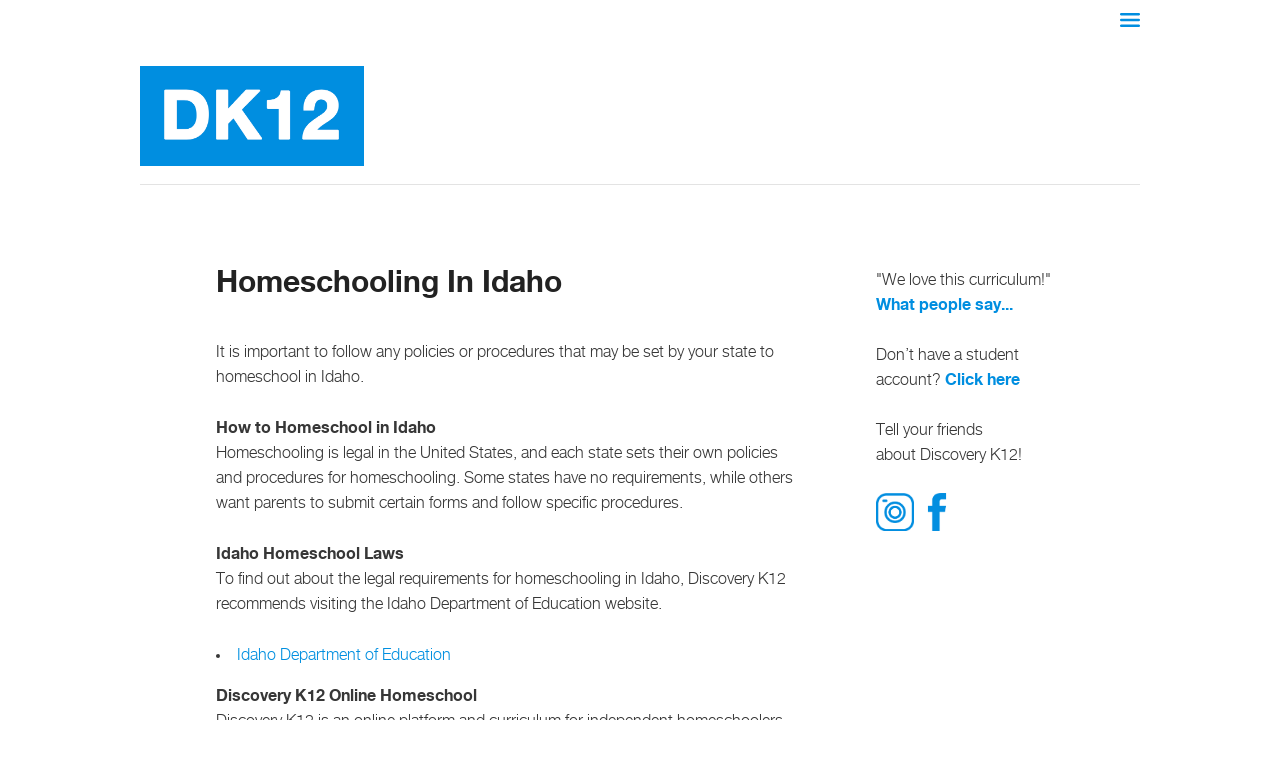

--- FILE ---
content_type: text/css
request_url: https://discoveryk12.com/wp-content/themes/twentyeleven/style.css?ver=1.5
body_size: 12510
content:
@font-face {
  font-family: 'TT Commons';
  src: url('fonts/tt-commons-cufonfonts/TT_Commons_Light.otf') format('opentype');
  font-weight: 300;
  font-style: normal;
  font-display: swap;
}

@font-face {
  font-family: 'TT Commons';
  src: url('fonts/tt-commons-cufonfonts/TT_Commons_Regular.otf') format('opentype');
  font-weight: 400;
  font-style: normal;
  font-display: swap;
}

@font-face {
  font-family: 'TT Commons';
  src: url('fonts/tt-commons-cufonfonts/TT_Commons_Medium.otf') format('opentype');
  font-weight: 500;
  font-style: normal;
  font-display: swap;
}

@font-face {
  font-family: 'TT Commons';
  src: url('fonts/tt-commons-cufonfonts/TT_Commons_DemiBold.otf') format('opentype');
  font-weight: 600;
  font-style: normal;
  font-display: swap;
}

@font-face {
  font-family: 'TT Commons';
  src: url('fonts/tt-commons-cufonfonts/TT_Commons_Bold.otf') format('opentype');
  font-weight: 700;
  font-style: normal;
  font-display: swap;
}

/* Helvetica */
@font-face {
  font-family: "HelveticaNeue";
  src: url("fonts/HelveticaNeueRegular.eot");
  src: url("fonts/HelveticaNeueRegular.eot?#iefix") format("embedded-opentype"), url("fonts/HelveticaNeueRegular.woff2") format("woff2"), url("fonts/HelveticaNeueRegular.woff") format("woff"), url("fonts/HelveticaNeueRegular.ttf") format("truetype"), url("fonts/HelveticaNeueRegular.svg#HelveticaNeueRegular") format("svg");
  font-weight: 100;
  font-style: normal;
  font-display: swap;
}

@font-face {
  font-family: "HelveticaNeue";
  src: url("fonts/HelveticaNeueMedium.eot");
  src: url("fonts/HelveticaNeueMedium.eot?#iefix") format("embedded-opentype"), url("fonts/HelveticaNeueMedium.woff2") format("woff2"), url("fonts/HelveticaNeueMedium.woff") format("woff"), url("fonts/HelveticaNeueMedium.ttf") format("truetype"), url("fonts/HelveticaNeueMedium.svg#HelveticaNeueMedium") format("svg");
  font-weight: 500;
  font-style: normal;
  font-display: swap;
}

@font-face {
  font-family: "HelveticaNeue";
  src: url("fonts/HelveticaNeueBold.eot");
  src: url("fonts/HelveticaNeueBold.eot?#iefix") format("embedded-opentype"), url("fonts/HelveticaNeueBold.woff2") format("woff2"), url("fonts/HelveticaNeueBold.woff") format("woff"), url("fonts/HelveticaNeueBold.ttf") format("truetype"), url("fonts/HelveticaNeueBold.svg#HelveticaNeueBold") format("svg");
  font-weight: bold;
  font-style: normal;
  font-display: swap;
}

@font-face {
  font-family: "HelveticaNeue";
  src: url("fonts/HelveticaNeueRegular_1.eot");
  src: url("fonts/HelveticaNeueRegular_1.eot?#iefix") format("embedded-opentype"), url("fonts/HelveticaNeueRegular_1.woff2") format("woff2"), url("fonts/HelveticaNeueRegular_1.woff") format("woff"), url("fonts/HelveticaNeueRegular_1.ttf") format("truetype"), url("fonts/HelveticaNeueRegular_1.svg#HelveticaNeueRegular") format("svg");
  font-weight: 100;
  font-style: normal;
  font-display: swap;
}

@font-face {
  font-family: "HelveticaNeue";
  src: url("fonts/HelveticaNeueBold_1.eot");
  src: url("fonts/HelveticaNeueBold_1.eot?#iefix") format("embedded-opentype"), url("fonts/HelveticaNeueBold_1.woff2") format("woff2"), url("fonts/HelveticaNeueBold_1.woff") format("woff"), url("fonts/HelveticaNeueBold_1.ttf") format("truetype"), url("fonts/HelveticaNeueBold_1.svg#HelveticaNeueBold") format("svg");
  font-weight: bold;
  font-style: normal;
  font-display: swap;
}

@font-face {
  font-family: "HelveticaNeue";
  src: url("fonts/HelveticaNeueLight.eot");
  src: url("fonts/HelveticaNeueLight.eot?#iefix") format("embedded-opentype"), url("fonts/HelveticaNeueLight.woff2") format("woff2"), url("fonts/HelveticaNeueLight.woff") format("woff"), url("fonts/HelveticaNeueLight.ttf") format("truetype"), url("fonts/HelveticaNeueLight.svg#HelveticaNeueLight") format("svg");
  font-weight: 300;
  font-style: normal;
  font-display: swap;
}

@font-face {
  font-family: "HelveticaNeue";
  src: url("fonts/HelveticaNeueLight_1.eot");
  src: url("fonts/HelveticaNeueLight_1.eot?#iefix") format("embedded-opentype"), url("fonts/HelveticaNeueLight_1.woff2") format("woff2"), url("fonts/HelveticaNeueLight_1.woff") format("woff"), url("fonts/HelveticaNeueLight_1.ttf") format("truetype"), url("fonts/HelveticaNeueLight_1.svg#HelveticaNeueLight") format("svg");
  font-weight: 300;
  font-style: normal;
  font-display: swap;
}

html, body {
  font-family: HelveticaNeue, serif;
  background: #ffffff;
  color: #373737;
  font-weight: 300;
  font-size: 16px;
  line-height: 1.6;
  margin: 0;
  outline: 0;
  padding: 0;
  border: 0;
  vertical-align: baseline;
}

button, input {
  font-family: HelveticaNeue, serif;
}

:focus {
  outline: 0;
}

table {
  border-collapse: separate;
  border-spacing: 0;
}

caption, th, td {
  font-weight: normal;
  text-align: left;
}

blockquote:before, blockquote:after, q:before, q:after {
  content: "";
}

blockquote, q {
  quotes: "" "";
}

a img {
  border: 0;
}

article, aside, details, figcaption, figure, footer, header, hgroup, menu, nav, section {
  display: block;
}

/* =Structure ----------------------------------------------- */
body {
  padding: 0 0;
  height: 100%;
}

#page {
  margin: 0 auto;
  max-width: 1000px;
}

#branding hgroup {
  margin: 0 7.6%;
}

#access div {
  margin: 0;
}

#primary {
  float: left;
  margin: 0 -26.4% 0 0;
  width: 100%;
}

#content {
  margin: 0 34% 0 7.6%;
  width: 58.4%;
}

#secondary {
  float: right;
  margin-right: 6.6%;
  width: 19.8%;
}

/* Singular */
.singular #primary {
  margin: 0;
}

.singular #content, .left-sidebar.singular #content {
  margin: 0 7.6%;
  position: relative;
  width: auto;
}

.singular .entry-header, .singular .entry-content, .singular footer.entry-meta, .singular #comments-title {
  margin: 0 auto;
  width: 68.9%;
}

/* Attachments */
.singular .image-attachment .entry-content {
  margin: 0 auto;
  width: auto;
}

.singular .image-attachment .entry-description {
  margin: 0 auto;
  width: 68.9%;
}

/* Showcase */
.page-template-showcase-php #primary, .left-sidebar.page-template-showcase-php #primary {
  margin: 0;
}

.page-template-showcase-php #content, .left-sidebar.page-template-showcase-php #content {
  margin: 0 7.6%;
  width: auto;
}

.page-template-showcase-php section.recent-posts {
  float: right;
  margin: 0 0 0 31%;
  width: 100%;
}

.page-template-showcase-php #main .widget-area {
  float: left;
  margin: 0 -22.15% 0 0;
  width: 22.15%;
}

/* error404 */
.error404 #primary {
  float: none;
  margin: 0;
}

.error404 #primary #content {
  margin: 0 7.6%;
  width: auto;
}

/* Alignment */
.alignleft {
  display: inline;
  float: left;
  margin-right: 1.625em;
}

.alignright {
  display: inline;
  float: right;
  margin-left: 1.625em;
}

.aligncenter {
  clear: both;
  display: block;
  margin-left: auto;
  margin-right: auto;
}

/* Right Content */
.left-sidebar #primary {
  float: right;
  margin: 0 0 0 -26.4%;
  width: 100%;
}

.left-sidebar #content {
  margin: 0 7.6% 0 34%;
  width: 58.4%;
}

.left-sidebar #secondary {
  float: left;
  margin-left: 7.6%;
  margin-right: 0;
  width: 18.8%;
}

/* One column */
.one-column #page {
  max-width: 690px;
}

.one-column #content {
  margin: 0 7.6%;
  width: auto;
}

.one-column #nav-below {
  border-bottom: 1px solid #ddd;
  margin-bottom: 1.625em;
}

.one-column #secondary {
  float: none;
  margin: 0 7.6%;
  width: auto;
}

/* Simplify the showcase template */
.one-column .page-template-showcase-php section.recent-posts {
  float: none;
  margin: 0;
  width: 100%;
}

.one-column .page-template-showcase-php #main .widget-area {
  float: none;
  margin: 0;
  width: auto;
}

.one-column .page-template-showcase-php .other-recent-posts {
  border-bottom: 1px solid #ddd;
}

/* Simplify the showcase template when small feature */
.one-column section.featured-post .attachment-small-feature {
  border: none;
  display: block;
  height: auto;
  max-width: 60%;
  position: static;
}

.one-column article.feature-image.small {
  margin: 0 0 1.625em;
  padding: 0;
}

.one-column article.feature-image.small .entry-title {
  font-size: 20px;
  line-height: 1.3em;
}

.one-column article.feature-image.small .entry-summary {
  height: 150px;
  overflow: hidden;
  padding: 0;
  text-overflow: ellipsis;
}

.one-column article.feature-image.small .entry-summary a {
  left: -9%;
}

/* Remove the margin on singular articles */
.one-column.singular .entry-header, .one-column.singular .entry-content, .one-column.singular footer.entry-meta, .one-column.singular #comments-title {
  width: 100%;
}

/* Simplify the pullquotes and pull styles */
.one-column.singular blockquote.pull {
  margin: 0 0 1.625em;
}

.one-column.singular .pull.alignleft {
  margin: 0 1.625em 0 0;
}

.one-column.singular .pull.alignright {
  margin: 0 0 0 1.625em;
}

.one-column.singular .entry-meta .edit-link a {
  position: absolute;
  left: 0;
  top: 40px;
}

.one-column.singular #author-info {
  margin: 2.2em -8.8% 0;
  padding: 20px 8.8%;
}

/* Make sure we have room for our comment avatars */
.one-column .commentlist > li.comment {
  margin-left: 102px;
  width: auto;
}

/* Make sure the logo and search form don't collide */
.one-column #branding #searchform {
  right: 40px;
  top: 4em;
}

/* Talking avatars take up too much room at this size */
.one-column .commentlist > li.comment {
  margin-left: 0;
}

.one-column .commentlist > li.comment .comment-meta, .one-column .commentlist > li.comment .comment-content {
  margin-right: 85px;
}

.one-column .commentlist .avatar {
  background: transparent;
  display: block;
  padding: 0;
  top: 1.625em;
  left: auto;
  right: 1.625em;
}

.one-column .commentlist .children .avatar {
  background: none;
  padding: 0;
  position: absolute;
  top: 2.2em;
  left: 2.2em;
}

.one-column #respond {
  width: auto;
}

#page {
  background: #fff;
}

/* Headings */
h1, h2, h3, h4, h5, h6 {
  font-family: "HelveticaNeue", sans-serif;
  font-weight: 600 !important;
  clear: both;
}

h1 {
  font-size: 30px !important;
}

h2 {
  font-size: 27px !important;
}

h3, h4, h5, h6 {
  font-size: 20px;
}

hr {
  background-color: #ccc;
  border: 0;
  height: 1px;
  margin-bottom: 1.625em;
}

/* Text elements */
p {
  margin-bottom: 1.625em;
}

ul, ol {
  list-style-position: inside;
  margin-left: 0;
  padding-left: 0;
}

ol {
  list-style-type: decimal;
}

ol ol {
  list-style: upper-alpha;
}

ol ol ol {
  list-style: lower-roman;
}

ol ol ol ol {
  list-style: lower-alpha;
}

ul ul, ol ol, ul ol, ol ul {
  margin-bottom: 0;
}

dl {
  margin: 0 1.625em;
}

dt {
  font-weight: bold;
}

dd {
  margin-bottom: 1.625em;
}

strong {
  font-weight: bold;
}

cite, em, i {
  font-style: italic;
}

blockquote {
  font-style: italic;
  font-weight: normal;
  margin: 0 3em;
}

blockquote em, blockquote i, blockquote cite {
  font-style: normal;
}

blockquote cite {
  color: #666;
  font-size: 12px;
  font-weight: 300;
  letter-spacing: 0.05em;
  text-transform: uppercase;
}

pre {
  background: #f4f4f4;
  font: 13px "Courier 10 Pitch", Courier, monospace;
  line-height: 1.5;
  margin-bottom: 1.625em;
  overflow: auto;
  padding: 0.75em 1.625em;
}

code, kbd, samp, var {
  font: 13px Monaco, Consolas, "Andale Mono", "DejaVu Sans Mono", monospace;
}

abbr, acronym, dfn {
  border-bottom: 1px dotted #666;
  cursor: help;
}

address {
  display: block;
  margin: 0 0 1.625em;
}

ins {
  background: #fff9c0;
  text-decoration: none;
}

sup, sub {
  font-size: 10px;
  height: 0;
  line-height: 1;
  position: relative;
  vertical-align: baseline;
}

sup {
  bottom: 1ex;
}

sub {
  top: 0.5ex;
}

select {
  width: 75%;
  height: 30px;
  font-size: 13px;
  color: #000;
}

textarea {
  padding-left: 3px;
  width: 98%;
}

input#s {
  background: url(images/search.png) no-repeat 5px 6px;
  -moz-border-radius: 2px;
  border-radius: 2px;
  font-size: 14px;
  height: 22px;
  line-height: 16;
  padding: 4px 10px 4px 28px;
}

input#searchsubmit {
  display: none;
}


/* Forms */
input[type="text"], input[type="email"], input[type="number"], input[type="password"], textarea, select {
  background-color: #fff !important;
  margin: 0;
  padding: 6px 8px;
  line-height: 16px;
  box-sizing: border-box;
  height: 44px;
  border: 1px solid #8C8C8C;
  -webkit-transition: 1s;
  transition: 1s;
  color: #333;
  font-weight: 700;
}

input[type="text"]:focus, input[type="password"]:focus, textarea:focus, select:focus {
  border-color: #008ee0 !important;
  box-shadow: 0 0 8px #008ee0 !important;
}

input[type="text"]:hover, input[type="password"]:hover, textarea:hover, select:hover {
  border-color: #008ee0 !important;
  box-shadow: 0 0 8px #008ee0 !important;
}

#cimy_uef_wp_1, #cimy_uef_12, #pass-strength-result {
  width: 100%;
}

#cimy_uef_wp_p_field_1, #cimy_uef_p_field_12 {
  margin-bottom: 0;
}

/* Links */
a {
  color: #1982d1;
  text-decoration: none;
}

a:focus, a:active, a:hover {
  text-decoration: underline;
}

/* Assistive text */
.assistive-text {
  position: absolute !important;
  clip: rect(1px 1px 1px 1px);
  /* IE6, IE7 */
  clip: rect(1px, 1px, 1px, 1px);
}

#access a.assistive-text:active, #access a.assistive-text:focus {
  background: #eee;
  border-bottom: 1px solid #ddd;
  color: #1982d1;
  clip: auto !important;
  font-size: 12px;
  position: absolute;
  text-decoration: underline;
  top: 0;
  left: 7.6%;
}

/* =Header ----------------------------------------------- */
#branding {
  border-top: 2px solid #bbb;
  background: #f9f9f9;
  padding-bottom: 10px;
  position: relative;
  z-index: 9999;
  border-color: #ddd;
  border-bottom: 1px solid #ddd;
}

#site-title {
  margin-right: 270px;
  padding: 3.65625em 0 0;
}

#site-title a {
  color: #111;
  font-size: 30px;
  font-weight: bold;
  line-height: 36px;
  text-decoration: none;
}

#site-title a:hover, #site-title a:focus, #site-title a:active {
  color: #1982d1;
}

#site-description {
  color: #7a7a7a;
  font-size: 14px;
  margin: 0 270px 3.65625em 0;
}

#branding img {
  height: auto;
  margin-bottom: -7px;
  width: 100%;
}

/* =Menu -------------------------------------------------------------- */
#access {

}

#access .menu {
  position: relative;
  display: flex;
  align-items: center;
  margin: 0;
}

@media (min-width: 1200px) {
  #access .menu {
    padding: 20px 10px;
  }
}

#access .menu li {
  position: relative;
  list-style: none;
}

#access .menu li:nth-child(1) a {
  font-weight: bold;
}

#access .menu li a {
  font-size: 16px;
  color: #ffffff;
  font-weight: 300;
  padding: 10px 15px;
  display: inline-block;
  text-decoration: none;
}

#access .menu li a:hover {
  opacity: 0.8;
}

#access .menu li:hover ul {
  display: block;
}

#access .sub-menu {
  display: block;
}

#access .menu li .sub-menu a {
  display: inline-block;
  width: 100%;
  padding: 0.25rem 1.5rem;
  clear: both;
  font-size: 14px;
  font-weight: 400;
  color: #212529;
  text-align: inherit;
  background-color: transparent;
  border: 0;
  box-sizing: border-box;
}

#access .menu li .sub-menu a:hover {
  color: #16181b;
  text-decoration: none;
}

#access .menu li .sub-menu a:hover {
  text-decoration: underline;
  color: #008ee0;
}

#access ul ul ul {
  left: 100%;
  top: 0;
}

#access .current-menu-item > a, #access .current-menu-ancestor > a, #access .current_page_item > a, #access .current_page_ancestor > a {
  font-weight: bold;
}

/* Search Form */
#branding #searchform {
  position: absolute;
  top: 3.8em;
  right: 7.6%;
  text-align: right;
}

#branding #searchform div {
  margin: 0;
}

#branding #s {
  float: right;
  -webkit-transition-duration: 400ms;
  -webkit-transition-property: width, background;
  -webkit-transition-timing-function: ease;
  -moz-transition-duration: 400ms;
  -moz-transition-property: width, background;
  -moz-transition-timing-function: ease;
  -o-transition-duration: 400ms;
  -o-transition-property: width, background;
  -o-transition-timing-function: ease;
  width: 72px;
}

#branding #s:focus {
  background-color: #f9f9f9;
  width: 196px;
}

#branding #searchsubmit {
  display: none;
}

#branding .only-search #searchform {
  top: 5px;
  z-index: 1;
}

#branding .only-search #s {
  background-color: #666;
  border-color: #000;
  color: #222;
}

#branding .only-search #s, #branding .only-search #s:focus {
  width: 85%;
}

#branding .only-search #s:focus {
  background-color: #bbb;
}

#branding .with-image #searchform {
  top: auto;
  bottom: -27px;
  max-width: 195px;
}

#branding .only-search + #access div {
  padding-right: 205px;
}

/* =Content ----------------------------------------------- */
#main {
  clear: both;
  padding: 1.625em 0 0;
}

.page-title {
  color: #666;
  font-size: 10px;
  font-weight: 500;
  letter-spacing: 0.1em;
  line-height: 2.6em;
  margin: 0 0 2.6em;
  text-transform: uppercase;
}

.page-title a {
  font-size: 12px;
  font-weight: bold;
  letter-spacing: 0;
  text-transform: none;
}

.hentry, .no-results {
  padding: 0 0 20px;
  position: relative;
}

.hentry:last-child, .no-results {
  border-bottom: none;
}

.blog .sticky .entry-header .entry-meta {
  clip: rect(1px 1px 1px 1px);
  /* IE6, IE7 */
  clip: rect(1px, 1px, 1px, 1px);
  position: absolute !important;
}

.entry-title {
  clear: both;
  color: #222;
  font-size: 26px;
  font-weight: bold;
  line-height: 1.5em;
  padding-bottom: 0.3em;
  padding-top: 25px;
}

.entry-title, .entry-title a {
  color: #222;
  text-decoration: none;
}

.entry-title a:hover, .entry-title a:focus, .entry-title a:active {
  color: #1982d1;
}

.entry-meta {
  color: #666;
  clear: both;
  font-size: 12px;
  line-height: 18px;
}

.entry-meta a {
  font-weight: bold;
}

.single-author .entry-meta .by-author {
  display: none;
}

.entry-content h1, .entry-content h2, .comment-content h1, .comment-content h2 {
  color: #000;
  font-weight: bold;
  margin: 0 0 0.8125em;
}

.entry-content h3, .comment-content h3 {
  font-size: 10px;
  letter-spacing: 0.1em;
  line-height: 2.6em;
  text-transform: uppercase;
}

.entry-content table, .comment-content table {
  border-bottom: 0px solid #ddd;
  margin: 0 0 0em;
  width: 100%;
}

.entry-content th, .comment-content th {
  color: #666;
  font-size: 10px;
  font-weight: 500;
  letter-spacing: 0.1em;
  line-height: 2.6em;
  text-transform: uppercase;
}

.entry-content td, .comment-content td {
  border-top: 1px solid #ddd;
  padding: 6px 10px 6px 0;
}

.entry-content #s {
  width: 75%;
}

.comment-content ul, .comment-content ol {
  margin-bottom: 1.625em;
}

.comment-content ul ul, .comment-content ol ol, .comment-content ul ol, .comment-content ol ul {
  margin-bottom: 0;
}

dl.gallery-item {
  margin: 0;
}

.page-link {
  clear: both;
  display: block;
  margin: 0 0 1.625em;
}

.page-link a {
  background: #eee;
  color: #373737;
  margin: 0;
  padding: 2px 3px;
  text-decoration: none;
}

.page-link a:hover {
  background: #888;
  color: #fff;
  font-weight: bold;
}

.page-link span {
  margin-right: 6px;
}

.entry-meta .edit-link a, .commentlist .edit-link a {
  background: #eee;
  -moz-border-radius: 3px;
  border-radius: 3px;
  color: #666;
  float: right;
  font-size: 12px;
  line-height: 1.5em;
  font-weight: 300;
  text-decoration: none;
  padding: 0 8px;
}

.entry-meta .edit-link a:hover, .commentlist .edit-link a:hover {
  background: #888;
  color: #fff;
}

.entry-content .edit-link {
  clear: both;
  display: block;
}

/* Images */
.entry-content img, .comment-content img, .widget img {
  max-width: 97.5%;
  /* Fluid images for posts, comments, and widgets */
}

img[class*="align"], img[class*="wp-image-"], img[class*="attachment-"] {
  height: auto;
  /* Make sure images with WordPress-added height and width attributes are scaled correctly */
}

img.size-full, img.size-large {
  max-width: 97.5%;
  width: auto;
  /* Prevent stretching of full-size and large-size images with height and width attributes in IE8 */
  height: auto;
  /* Make sure images with WordPress-added height and width attributes are scaled correctly */
}

.entry-content img.wp-smiley {
  border: none;
  margin-bottom: 0;
  margin-top: 0;
  padding: 0;
}

img.alignleft, img.alignright, img.aligncenter {
  margin-bottom: 1.625em;
}

p img, .wp-caption {
  margin-top: 0.4em;
}

.wp-caption {
  background: #eee;
  margin-bottom: 1.625em;
  max-width: 96%;
  padding: 9px;
}

.wp-caption img {
  display: block;
  margin: 0 auto;
  max-width: 98%;
}

.wp-caption .wp-caption-text, .gallery-caption {
  color: #666;
  font-size: 12px;
}

.wp-caption .wp-caption-text {
  margin-bottom: 0.6em;
  padding: 10px 0 5px 40px;
  position: relative;
}

.wp-caption .wp-caption-text:before {
  color: #666;
  content: "\2014";
  font-size: 14px;
  font-style: normal;
  font-weight: bold;
  margin-right: 5px;
  position: absolute;
  left: 10px;
  top: 7px;
}

#content .gallery {
  margin: 0 auto 1.625em;
}

#content .gallery a img {
  border: none;
}

img#wpstats {
  display: block;
  margin: 0 auto 1.625em;
}

#content .gallery-columns-4 .gallery-item {
  width: 23%;
  padding-right: 2%;
}

#content .gallery-columns-4 .gallery-item img {
  width: 100%;
  height: auto;
}

/* Image borders */
img[class*="align"], img[class*="wp-image-"], #content .gallery .gallery-icon img {
  /* Add fancy borders to all WordPress-added images but not things like badges and icons and the like */
  border: 1px solid #ddd;
  padding: 6px;
}

.wp-caption img {
  border-color: #eee;
}

a:focus img[class*="align"], a:hover img[class*="align"], a:active img[class*="align"], a:focus img[class*="wp-image-"], a:hover img[class*="wp-image-"], a:active img[class*="wp-image-"], #content .gallery .gallery-icon a:focus img, #content .gallery .gallery-icon a:hover img, #content .gallery .gallery-icon a:active img {
  /* Add some useful style to those fancy borders for linked images ... */
  background: #eee;
  border-color: #bbb;
}

.wp-caption a:focus img, .wp-caption a:active img, .wp-caption a:hover img {
  /* ... including captioned images! */
  background: #fff;
  border-color: #ddd;
}

/* Make sure embeds and iframes fit their containers */
embed, iframe, object {
  max-width: 100%;
}

/* Password Protected Posts */
.post-password-required .entry-header .comments-link {
  margin: 1.625em 0 0;
}

.post-password-required input[type="password"] {
  margin: 0.8125em 0;
}

.post-password-required input[type="password"]:focus {
  background: #f7f7f7;
}

/* Author Info */
#author-info {
  font-size: 12px;
  overflow: hidden;
}

.singular #author-info {
  background: #f9f9f9;
  border-top: 1px solid #ddd;
  border-bottom: 1px solid #ddd;
  margin: 2.2em -35.6% 0 -35.4%;
  padding: 20px 35.4%;
}

.archive #author-info {
  border-bottom: 1px solid #ddd;
  margin: 0 0 2.2em;
  padding: 0 0 2.2em;
}

#author-avatar {
  float: left;
  margin-right: -78px;
}

#author-avatar img {
  background: #fff;
  -moz-border-radius: 3px;
  border-radius: 3px;
  -webkit-box-shadow: 0 1px 2px #bbb;
  -moz-box-shadow: 0 1px 2px #bbb;
  box-shadow: 0 1px 2px #bbb;
  padding: 3px;
}

#author-description {
  float: left;
  margin-left: 108px;
}

#author-description h2 {
  color: #000;
  font-size: 14px;
  font-weight: bold;
  margin: 5px 0 10px;
}

/* Comments link */
.entry-header .comments-link a {
  background: #eee url(images/comment-bubble.png) no-repeat;
  color: #666;
  font-size: 13px;
  font-weight: normal;
  line-height: 35px;
  overflow: hidden;
  padding: 0 0 0;
  position: absolute;
  top: 1.5em;
  right: 0;
  text-align: center;
  text-decoration: none;
  width: 43px;
  height: 36px;
}

.entry-header .comments-link a:hover, .entry-header .comments-link a:focus, .entry-header .comments-link a:active {
  background-color: #1982d1;
  color: #fff;
  color: rgba(255, 255, 255, 0.8);
}

.entry-header .comments-link .leave-reply {
  visibility: hidden;
}

/* Post Formats Headings To hide the headings, display: none the ".entry-header .entry-format" selector, and remove the padding rules below. */
.entry-header .entry-format {
  color: #666;
  font-size: 10px;
  font-weight: 500;
  letter-spacing: 0.1em;
  line-height: 2.6em;
  position: absolute;
  text-transform: uppercase;
  top: -5px;
}

.entry-header hgroup .entry-title {
  padding-top: 15px;
}

article.format-aside .entry-content, article.format-link .entry-content, article.format-status .entry-content {
  padding: 20px 0 0;
}

article.format-status .entry-content {
  min-height: 65px;
}

.recent-posts .entry-header .entry-format {
  display: none;
}

.recent-posts .entry-header hgroup .entry-title {
  padding-top: 0;
}

/* Singular content styles for Posts and Pages */
.singular .hentry {
  border-bottom: none;
  padding: 4.875em 0 0;
  position: relative;
}

.singular.page .hentry {
  padding: 3.5em 0 0;
}

.singular .entry-title {
  color: #000;
  font-size: 26px;
  font-weight: bold;
  line-height: 48px;
}

.singular .entry-title, .singular .entry-header .entry-meta {
  padding-right: 0;
}

.singular .entry-header .entry-meta {
  position: absolute;
  top: 0;
  left: 0;
}

blockquote.pull {
  font-size: 21px;
  font-weight: bold;
  line-height: 1.6125em;
  margin: 0 0 1.625em;
  text-align: center;
}

.singular blockquote.pull {
  margin: 0 -22.25% 1.625em;
}

.pull.alignleft {
  margin: 0 1.625em 0 0;
  text-align: right;
}

.singular .pull.alignleft {
  margin: 0 1.625em 0 -22.25%;
}

.pull.alignright {
  margin: 0 0 0 1.625em;
  text-align: left;
}

blockquote.pull.alignleft, blockquote.pull.alignright {
  width: 33%;
}

.singular .pull.alignright {
  margin: 0 -22.25% 0 1.625em;
}

.singular blockquote.pull.alignleft, .singular blockquote.pull.alignright {
  width: 33%;
}

.singular .entry-meta .edit-link a {
  bottom: auto;
  left: 50px;
  position: absolute;
  right: auto;
  top: 80px;
}

/* =Aside ----------------------------------------------- */
.format-aside .entry-title, .format-aside .entry-header .comments-link {
  display: none;
}

.singular .format-aside .entry-title {
  display: block;
}

.format-aside .entry-content {
  padding: 0;
}

.singular .format-aside .entry-content {
  padding: 1.625em 0 0;
}

/* =Link ----------------------------------------------- */
.format-link .entry-title, .format-link .entry-header .comments-link {
  display: none;
}

.singular .format-link .entry-title {
  display: block;
}

.format-link .entry-content {
  padding: 0;
}

.singular .format-link .entry-content {
  padding: 1.625em 0 0;
}

/* =Gallery ----------------------------------------------- */
.format-gallery .gallery-thumb {
  float: left;
  display: block;
  margin: 0.375em 1.625em 0 0;
}

/* =Status ----------------------------------------------- */
.format-status .entry-title, .format-status .entry-header .comments-link {
  display: none;
}

.singular .format-status .entry-title {
  display: block;
}

.format-status .entry-content {
  padding: 0;
}

.singular .format-status .entry-content {
  padding: 1.625em 0 0;
}

.format-status img.avatar {
  -moz-border-radius: 3px;
  border-radius: 3px;
  -webkit-box-shadow: 0 1px 2px #ccc;
  -moz-box-shadow: 0 1px 2px #ccc;
  box-shadow: 0 1px 2px #ccc;
  float: left;
  margin: 4px 10px 2px 0;
  padding: 0;
}

/* =Quote ----------------------------------------------- */
.format-quote blockquote {
  color: #555;
  font-size: 17px;
  margin: 0;
}

/* =Image ----------------------------------------------- */
.indexed.format-image .entry-header {
  min-height: 61px;
  /* Prevent the comment icon from colliding with the image when there is no title */
}

.indexed.format-image .entry-content {
  padding-top: 0.5em;
}

.indexed.format-image .entry-content p {
  margin: 1em 0;
}

.indexed.format-image .entry-content p:first-child, .indexed.format-image .entry-content p:first-child a, .indexed.format-image .entry-content p:first-child img {
  display: block;
  margin: 0;
}

.indexed.format-image .entry-content .wp-caption .wp-caption-text {
  margin: 0;
  padding-bottom: 1em;
}

.indexed.format-image footer.entry-meta {
  background: #ddd;
  overflow: hidden;
  padding: 4%;
  max-width: 96%;
}

.indexed.format-image div.entry-meta {
  display: inline-block;
  float: left;
  width: 35%;
}

.indexed.format-image div.entry-meta + div.entry-meta {
  float: none;
  width: 65%;
}

.indexed.format-image .entry-meta span.cat-links, .indexed.format-image .entry-meta span.tag-links, .indexed.format-image .entry-meta span.comments-link {
  display: block;
}

.indexed.format-image footer.entry-meta a {
  color: #444;
}

.indexed.format-image footer.entry-meta a:hover {
  color: #fff;
}

#content .indexed.format-image img {
  border: none;
  max-width: 100%;
  padding: 0;
}

.indexed.format-image .wp-caption {
  background: #111;
  margin-bottom: 0;
  max-width: 96%;
  padding: 2% 2% 0;
}

.indexed.format-image .wp-caption .wp-caption-text {
  color: #ddd;
}

.indexed.format-image .wp-caption .wp-caption-text:before {
  color: #444;
}

.indexed.format-image a:hover img {
  opacity: 0.8;
}

/* =error404 ----------------------------------------------- */
.error404 #main #searchform {
  background: #f9f9f9;
  border: 1px solid #ddd;
  border-width: 1px 0;
  margin: 0 -8.9% 1.625em;
  overflow: hidden;
  padding: 1.625em 8.9%;
}

.error404 #main #s {
  width: 95%;
}

.error404 #main .widget {
  clear: none;
  float: left;
  margin-right: 3.7%;
  width: 30.85%;
}

.error404 #main .widget_archive {
  margin-right: 0;
}

.error404 #main .widget_tag_cloud {
  float: none;
  margin-right: 0;
  width: 100%;
}

.error404 .widgettitle {
  font-size: 10px;
  letter-spacing: 0.1em;
  line-height: 2.6em;
  text-transform: uppercase;
}

/* =Showcase ----------------------------------------------- */
h1.showcase-heading {
  color: #666;
  font-size: 10px;
  font-weight: 500;
  letter-spacing: 0.1em;
  line-height: 2.6em;
  text-transform: uppercase;
}

/* Intro */
article.intro {
  background: #ffffff;
  border-bottom: none;
  margin: -1.855em -8.9% 1.625em;
  padding: 0 8.9%;
}

article.intro .entry-title {
  display: none;
}

article.intro .entry-content {
  color: #111;
  font-size: 16px;
  padding: 1.625em 0 0.625em;
}

article.intro .edit-link a {
  background: #aaa;
  -moz-border-radius: 3px;
  border-radius: 3px;
  color: #fff;
  font-size: 12px;
  padding: 0 8px;
  position: absolute;
  top: 30px;
  right: 20px;
  text-decoration: none;
}

article.intro .edit-link a:hover, article.intro .edit-link a:focus, article.intro .edit-link a:active {
  background: #777;
}

/* Featured post */
section.featured-post {
  float: left;
  margin: -1.625em -8.9% 1.625em;
  padding: 1.625em 8.9% 0;
  position: relative;
  width: 100%;
}

section.featured-post .hentry {
  border: none;
  color: #666;
  margin: 0;
}

section.featured-post .entry-meta {
  clip: rect(1px 1px 1px 1px);
  /* IE6, IE7 */
  clip: rect(1px, 1px, 1px, 1px);
  position: absolute !important;
}

/* Small featured post */
section.featured-post .attachment-small-feature {
  float: right;
  height: auto;
  margin: 0 -8.9% 1.625em 0;
  max-width: 59%;
  position: relative;
  right: -15px;
}

section.featured-post.small {
  padding-top: 0;
}

section.featured-post .attachment-small-feature:hover, section.featured-post .attachment-small-feature:focus, section.featured-post .attachment-small-feature:active {
  opacity: 0.8;
}

article.feature-image.small {
  float: left;
  margin: 0 0 1.625em;
  width: 45%;
}

article.feature-image.small .entry-title {
  line-height: 1.2em;
}

article.feature-image.small .entry-summary {
  color: #555;
  font-size: 13px;
}

article.feature-image.small .entry-summary p a {
  background: #222;
  color: #eee;
  display: block;
  left: -23.8%;
  padding: 9px 26px 9px 85px;
  position: relative;
  text-decoration: none;
  top: 20px;
  width: 180px;
  z-index: 1;
}

article.feature-image.small .entry-summary p a:hover {
  background: #1982d1;
  color: #eee;
  color: rgba(255, 255, 255, 0.8);
}

/* Large featured post */
section.feature-image.large {
  border: none;
  max-height: 288px;
  padding: 0;
  width: 100%;
}

section.feature-image.large .showcase-heading {
  display: none;
}

section.feature-image.large .hentry {
  border-bottom: none;
  left: 9%;
  margin: 1.625em 9% 0 0;
  position: absolute;
  top: 0;
}

article.feature-image.large .entry-title a {
  background: #222;
  background: rgba(0, 0, 0, 0.8);
  -moz-border-radius: 3px;
  border-radius: 3px;
  color: #fff;
  display: inline-block;
  font-weight: 300;
  padding: 0.2em 20px;
}

section.feature-image.large:hover .entry-title a, section.feature-image.large .entry-title:hover a {
  background: #eee;
  background: rgba(255, 255, 255, 0.8);
  color: #222;
}

article.feature-image.large .entry-summary {
  display: none;
}

section.feature-image.large img {
  display: block;
  height: auto;
  max-width: 117.9%;
  padding: 0 0 6px;
}

/* Featured Slider */
.featured-posts {
  border-bottom: 1px solid #ddd;
  display: block;
  height: 328px;
  margin: 1.625em -8.9% 20px;
  max-width: 1000px;
  padding: 0;
  position: relative;
  overflow: hidden;
}

.featured-posts .showcase-heading {
  padding-left: 8.9%;
}

.featured-posts section.featured-post {
  background: #fff;
  height: 288px;
  left: 0;
  margin: 0;
  position: absolute;
  top: 30px;
  width: auto;
}

.featured-posts section.featured-post.large {
  max-width: 100%;
  overflow: hidden;
}

.featured-posts section.featured-post {
  -webkit-transition-duration: 200ms;
  -webkit-transition-property: opacity, visibility;
  -webkit-transition-timing-function: ease;
  -moz-transition-duration: 200ms;
  -moz-transition-property: opacity, visibility;
  -moz-transition-timing-function: ease;
}

.featured-posts section.featured-post {
  opacity: 0;
  visibility: hidden;
}

.featured-posts #featured-post-1 {
  opacity: 1;
  visibility: visible;
}

.featured-post .feature-text:after, .featured-post .feature-image.small:after {
  content: " ";
  background: #ffffff;
  width: 100%;
  height: 45px;
  position: absolute;
  top: 230px;
}

.featured-post .feature-image.small:after {
  top: 253px;
}

#content .feature-slider {
  top: 5px;
  right: 8.9%;
  overflow: visible;
  position: absolute;
}

.feature-slider ul {
  list-style-type: none;
  margin: 0;
}

.feature-slider li {
  float: left;
  margin: 0 6px;
}

.feature-slider a {
  background: #3c3c3c;
  background: rgba(60, 60, 60, 0.9);
  -moz-border-radius: 12px;
  border-radius: 12px;
  -webkit-box-shadow: inset 1px 1px 5px rgba(0, 0, 0, 0.5), inset 0 0 2px rgba(255, 255, 255, 0.5);
  -moz-box-shadow: inset 1px 1px 5px rgba(0, 0, 0, 0.5), inset 0 0 2px rgba(255, 255, 255, 0.5);
  box-shadow: inset 1px 1px 5px rgba(0, 0, 0, 0.5), inset 0 0 2px rgba(255, 255, 255, 0.5);
  display: block;
  width: 14px;
  height: 14px;
}

.feature-slider a.active {
  background: #1982d1;
  -webkit-box-shadow: inset 1px 1px 5px rgba(0, 0, 0, 0.4), inset 0 0 2px rgba(255, 255, 255, 0.8);
  -moz-box-shadow: inset 1px 1px 5px rgba(0, 0, 0, 0.4), inset 0 0 2px rgba(255, 255, 255, 0.8);
  box-shadow: inset 1px 1px 5px rgba(0, 0, 0, 0.4), inset 0 0 2px rgba(255, 255, 255, 0.8);
  cursor: default;
  opacity: 0.5;
}

/* Recent Posts */
section.recent-posts {
  padding: 0 0 1.625em;
}

section.recent-posts .hentry {
  border: none;
  margin: 0;
}

section.recent-posts .other-recent-posts {
  border-bottom: 1px solid #ddd;
  list-style: none;
  margin: 0;
}

section.recent-posts .other-recent-posts li {
  padding: 0.3125em 0;
  position: relative;
}

section.recent-posts .other-recent-posts .entry-title {
  border-top: 1px solid #ddd;
  font-size: 17px;
}

section.recent-posts .other-recent-posts a[rel="bookmark"] {
  color: #373737;
  float: left;
  max-width: 84%;
}

section.recent-posts .other-recent-posts a[rel="bookmark"]:after {
  content: "-";
  color: transparent;
  font-size: 11px;
}

section.recent-posts .other-recent-posts a[rel="bookmark"]:hover {
}

section.recent-posts .other-recent-posts .comments-link a, section.recent-posts .other-recent-posts .comments-link > span {
  border-bottom: 2px solid #999;
  bottom: -2px;
  color: #444;
  display: block;
  font-size: 10px;
  font-weight: 500;
  line-height: 2.76333em;
  padding: 0.3125em 0 0.3125em 1em;
  position: absolute;
  right: 0;
  text-align: right;
  text-transform: uppercase;
  z-index: 1;
}

section.recent-posts .other-recent-posts .comments-link > span {
  border-color: #bbb;
  color: #888;
}

section.recent-posts .other-recent-posts .comments-link a:hover {
  color: #1982d1;
  border-color: #1982d1;
}

section.recent-posts .other-recent-posts li:after {
  clear: both;
  content: ".";
  display: block;
  height: 0;
  visibility: hidden;
}

/* =Attachments ----------------------------------------------- */
.image-attachment div.attachment {
  background: #f9f9f9;
  border: 1px solid #ddd;
  border-width: 1px 0;
  margin: 0 -8.9% 1.625em;
  overflow: hidden;
  padding: 1.625em 1.625em 0;
  text-align: center;
}

.image-attachment div.attachment img {
  display: block;
  height: auto;
  margin: 0 auto 1.625em;
  max-width: 100%;
}

.image-attachment div.attachment a img {
  border-color: #f9f9f9;
}

.image-attachment div.attachment a:focus img, .image-attachment div.attachment a:hover img, .image-attachment div.attachment a:active img {
  border-color: #ddd;
  background: #fff;
}

.image-attachment .entry-caption p {
  font-size: 10px;
  letter-spacing: 0.1em;
  line-height: 2.6em;
  margin: 0 0 2.6em;
  text-transform: uppercase;
}

/* =Navigation -------------------------------------------------------------- */
#content nav {
  clear: both;
  overflow: hidden;
  padding: 0 0 1.625em;
}

#content nav a {
  font-size: 12px;
  font-weight: bold;
  line-height: 2.2em;
}

#nav-above {
  padding: 0 0 1.625em;
}

#nav-above {
  display: none;
}

.paged #nav-above {
  display: block;
}

.nav-previous {
  float: left;
  width: 50%;
}

.nav-next {
  float: right;
  text-align: right;
  width: 50%;
}

#content nav .meta-nav {
  font-weight: normal;
}

/* Singular navigation */
#nav-single {
  float: right;
  position: relative;
  top: -0.3em;
  text-align: right;
  z-index: 1;
}

#nav-single .nav-previous, #nav-single .nav-next {
  width: auto;
}

#nav-single .nav-next {
  padding-left: 0.5em;
}

#nav-single .nav-previous {
  padding-right: 0.5em;
}

/* =Widgets ----------------------------------------------- */
.widget {
  clear: both;
  margin: 0 0 2em;
  font-size: 16px;
}

.widget-title {
  color: #000;
  font-weight: 500;
  line-height: 1.2em;
}

.widget ul {
  margin: 0;
}

.widget ul ul {
  margin-left: 1.5em;
}

.widget ul li {
  color: #777;
}

.widget a {
  font-weight: bold;
  text-decoration: none;
}

.widget a:hover, .widget a:focus, .widget a:active {
  text-decoration: underline;
}

/* Search Widget */
.widget_search form {
  margin: 0 0 1.625em;
}

.widget_search #s {
  width: 77%;
}

.widget_search #searchsubmit {
  background: #ddd;
  border: 1px solid #ccc;
  -webkit-box-shadow: inset 0px -1px 1px rgba(0, 0, 0, 0.09);
  -moz-box-shadow: inset 0px -1px 1px rgba(0, 0, 0, 0.09);
  box-shadow: inset 0px -1px 1px rgba(0, 0, 0, 0.09);
  color: #888;
  font-size: 13px;
  line-height: 25px;
  position: relative;
  top: -2px;
}

.widget_search #searchsubmit:active {
  background: #1982d1;
  border-color: #0861a5;
  -webkit-box-shadow: inset 0px 1px 1px rgba(0, 0, 0, 0.1);
  -moz-box-shadow: inset 0px 1px 1px rgba(0, 0, 0, 0.1);
  box-shadow: inset 0px 1px 1px rgba(0, 0, 0, 0.1);
  color: #bfddf3;
}

/* Ephemera Widget */
section.ephemera ol, .widget_twentyeleven_ephemera ol {
  list-style: square;
  margin: 5px 0 0;
}

.widget_twentyeleven_ephemera .widget-entry-title {
  font-size: 14px;
  font-weight: bold;
  padding: 0;
}

.widget_twentyeleven_ephemera .comments-link a, .widget_twentyeleven_ephemera .comments-link > span {
  color: #666;
  display: block;
  font-size: 10px;
  font-weight: 500;
  line-height: 2.76333em;
  text-transform: uppercase;
}

section.ephemera .entry-title .comments-link a:hover, .widget_twentyeleven_ephemera .entry-title .comments-link a:hover {
}

section.ephemera .entry-title a span {
  color: #29628d;
}

/* Twitter */
.widget_twitter li {
  list-style-type: none;
  margin-bottom: 14px;
}

.widget_twitter .timesince {
  display: block;
  font-size: 11px;
  margin-right: -10px;
  text-align: right;
}

/* Widget Image */
.widget_image img {
  border: 0;
  padding: 0;
  height: auto;
  max-width: 100%;
}

/* Calendar Widget */
.widget_calendar #wp-calendar {
  color: #555;
  width: 95%;
  text-align: center;
}

.widget_calendar #wp-calendar caption, .widget_calendar #wp-calendar td, .widget_calendar #wp-calendar th {
  text-align: center;
}

.widget_calendar #wp-calendar caption {
  font-size: 11px;
  font-weight: 500;
  padding: 5px 0 3px 0;
  text-transform: uppercase;
}

.widget_calendar #wp-calendar th {
  background: #f4f4f4;
  border-top: 1px solid #ccc;
  border-bottom: 1px solid #ccc;
  font-weight: bold;
}

.widget_calendar #wp-calendar tfoot td {
  background: #f4f4f4;
  border-top: 1px solid #ccc;
  border-bottom: 1px solid #ccc;
}

/* =Comments ----------------------------------------------- */
#comments-title {
  color: #666;
  font-size: 10px;
  font-weight: 500;
  line-height: 2.6em;
  padding: 0 0 2.6em;
  text-transform: uppercase;
}

.nopassword, .nocomments {
  color: #aaa;
  font-size: 24px;
  font-weight: 100;
  margin: 26px 0;
  text-align: center;
}

.commentlist {
  list-style: none;
  margin: 0 auto;
  width: 68.9%;
}

.content .commentlist, .page-template-sidebar-page-php .commentlist {
  width: 100%;
  /* reset the width for the one-column and sidebar page layout */
}

.commentlist > li.comment {
  background: #f6f6f6;
  border: 1px solid #ddd;
  -moz-border-radius: 3px;
  border-radius: 3px;
  margin: 0 0 1.625em;
  padding: 1.625em;
  position: relative;
}

.commentlist .pingback {
  margin: 0 0 1.625em;
  padding: 0 1.625em;
}

.commentlist .children {
  list-style: none;
  margin: 0;
}

.commentlist .children li.comment {
  background: #fff;
  border-left: 1px solid #ddd;
  -moz-border-radius: 0 3px 3px 0;
  border-radius: 0 3px 3px 0;
  margin: 1.625em 0 0;
  padding: 1.625em;
  position: relative;
}

.commentlist .children li.comment .fn {
  display: block;
}

.comment-meta .fn {
  font-style: normal;
}

.comment-meta {
  color: #666;
  font-size: 12px;
  line-height: 2.2em;
}

.commentlist .children li.comment .comment-meta {
  line-height: 1.625em;
  margin-left: 50px;
}

.commentlist .children li.comment .comment-content {
  margin: 1.625em 0 0;
}

.comment-meta a {
  font-weight: bold;
}

.comment-meta a:focus, .comment-meta a:active, .comment-meta a:hover {
}

.commentlist .avatar {
  -moz-border-radius: 3px;
  border-radius: 3px;
  -webkit-box-shadow: 0 1px 2px #ccc;
  -moz-box-shadow: 0 1px 2px #ccc;
  box-shadow: 0 1px 2px #ccc;
  left: -102px;
  padding: 0;
  position: absolute;
  top: 0;
}

.commentlist > li:before {
  content: url(images/comment-arrow.png);
  left: -21px;
  position: absolute;
}

.commentlist > li.pingback:before {
  content: "";
}

.commentlist .children .avatar {
  background: none;
  -webkit-box-shadow: none;
  -moz-box-shadow: none;
  box-shadow: none;
  left: 2.2em;
  padding: 0;
  top: 2.2em;
}

a.comment-reply-link {
  background: #eee;
  -moz-border-radius: 3px;
  border-radius: 3px;
  color: #666;
  display: inline-block;
  font-size: 12px;
  padding: 0 8px;
  text-decoration: none;
}

a.comment-reply-link:hover, a.comment-reply-link:focus, a.comment-reply-link:active {
  background: #888;
  color: #fff;
}

a.comment-reply-link > span {
  display: inline-block;
  position: relative;
  top: -1px;
}

/* Post author highlighting */
.commentlist > li.bypostauthor {
  background: #ddd;
  border-color: #d3d3d3;
}

.commentlist > li.bypostauthor .comment-meta {
  color: #575757;
}

.commentlist > li.bypostauthor .comment-meta a:focus, .commentlist > li.bypostauthor .comment-meta a:active, .commentlist > li.bypostauthor .comment-meta a:hover {
}

.commentlist > li.bypostauthor:before {
  content: url(images/comment-arrow-bypostauthor.png);
}

/* Post Author threaded comments */
.commentlist .children > li.bypostauthor {
  background: #ddd;
  border-color: #d3d3d3;
}

/* sidebar-page.php comments */
/* Make sure we have room for our comment avatars */
.page-template-sidebar-page-php .commentlist > li.comment, .page-template-sidebar-page-php.commentlist .pingback {
  margin-left: 102px;
  width: auto;
}

/* And a full-width comment form */
.page-template-sidebar-page-php #respond {
  width: auto;
}

/* Comment Form */
#respond {
  background: #ddd;
  border: 1px solid #d3d3d3;
  -moz-border-radius: 3px;
  border-radius: 3px;
  margin: 0 auto 1.625em;
  padding: 1.625em;
  position: relative;
  width: 68.9%;
}

#respond input[type="text"], #respond textarea {
  background: #fff;
  border: 4px solid #eee;
  -moz-border-radius: 5px;
  border-radius: 5px;
  -webkit-box-shadow: inset 0 1px 3px rgba(204, 204, 204, 0.95);
  -moz-box-shadow: inset 0 1px 3px rgba(204, 204, 204, 0.95);
  box-shadow: inset 0 1px 3px rgba(204, 204, 204, 0.95);
  position: relative;
  padding: 10px;
  text-indent: 80px;
}

#respond .comment-form-author, #respond .comment-form-email, #respond .comment-form-url, #respond .comment-form-comment {
  position: relative;
}

#respond .comment-form-author label, #respond .comment-form-email label, #respond .comment-form-url label, #respond .comment-form-comment label {
  background: #eee;
  -webkit-box-shadow: 1px 2px 2px rgba(204, 204, 204, 0.8);
  -moz-box-shadow: 1px 2px 2px rgba(204, 204, 204, 0.8);
  box-shadow: 1px 2px 2px rgba(204, 204, 204, 0.8);
  color: #555;
  display: inline-block;
  font-size: 13px;
  left: 4px;
  min-width: 60px;
  padding: 4px 10px;
  position: relative;
  top: 40px;
  z-index: 1;
}

#respond input[type="text"]:focus, #respond textarea:focus {
  text-indent: 0;
  z-index: 1;
}

#respond textarea {
  resize: vertical;
  width: 95%;
}

#respond .comment-form-author .required, #respond .comment-form-email .required {
  color: #bd3500;
  font-size: 22px;
  font-weight: bold;
  left: 75%;
  position: absolute;
  top: 45px;
  z-index: 1;
}

#respond .comment-notes, #respond .logged-in-as {
  font-size: 13px;
}

#respond p {
  margin: 10px 0;
}

#respond .form-submit {
  float: right;
  margin: -20px 0 10px;
}

#respond input#submit {
  background: #222;
  border: none;
  -moz-border-radius: 3px;
  border-radius: 3px;
  -webkit-box-shadow: 0px 1px 2px rgba(0, 0, 0, 0.3);
  -moz-box-shadow: 0px 1px 2px rgba(0, 0, 0, 0.3);
  box-shadow: 0px 1px 2px rgba(0, 0, 0, 0.3);
  color: #eee;
  cursor: pointer;
  font-size: 14px;
  margin: 0px 0;
  padding: 5px 42px 5px 22px;
  position: relative;
  left: 30px;
  text-shadow: 0 -1px 0 rgba(0, 0, 0, 0.3);
}

#respond input#submit:active {
  background: #1982d1;
  color: #bfddf3;
}

#respond #cancel-comment-reply-link {
  color: #666;
  margin-left: 10px;
  text-decoration: none;
}

#respond .logged-in-as a:hover, #respond #cancel-comment-reply-link:hover {
  text-decoration: underline;
}

.commentlist #respond {
  margin: 1.625em 0 0;
  width: auto;
}

#reply-title {
  color: #373737;
  font-size: 24px;
  font-weight: bold;
  line-height: 30px;
}

#cancel-comment-reply-link {
  color: #888;
  display: block;
  font-size: 10px;
  font-weight: normal;
  line-height: 2.2em;
  letter-spacing: 0.05em;
  position: absolute;
  right: 1.625em;
  text-decoration: none;
  text-transform: uppercase;
  top: 1.1em;
}

#cancel-comment-reply-link:focus, #cancel-comment-reply-link:active, #cancel-comment-reply-link:hover {
  color: #ff4b33;
}

#respond label {
  line-height: 2.2em;
}

#respond input[type="text"] {
  display: block;
  height: 24px;
  width: 75%;
}

#respond p {
  font-size: 12px;
}

p.comment-form-comment {
  margin: 0;
}

.form-allowed-tags {
  display: none;
}

/* =Footer ----------------------------------------------- */
#colophon {
  clear: both;
  border-top: 1px solid #e3e3e3;
  margin: 0 20px 30px 20px;
}

@media (min-width: 1200px) {
  #colophon {
    padding: 0;
    margin: 0 0 30px 0;
  }
}


#supplementary {
  border-top: 1px solid #ddd;
  padding: 0;
  overflow: hidden;
}

/* Two Footer Widget Areas */
#supplementary.two .widget-area {
  float: left;
  margin-right: 3.7%;
  width: 48.1%;
}

#supplementary.two .widget-area + .widget-area {
  margin-right: 0;
}

/* Three Footer Widget Areas */
#supplementary.three .widget-area {
  float: left;
  margin-right: 3.7%;
  width: 30.85%;
}

#supplementary.three .widget-area + .widget-area + .widget-area {
  margin-right: 0;
}

/* Site Generator Line */
.footer-nav li {
  margin-left: 0;
  text-indent: 0;
}

#site-generator {
  background-color: transparent !important;
  color: #666;
  font-size: 14px;
  line-height: 2.2em;
  padding: 30px 0 0 0;
  text-align: left;
}

@media (max-width: 450px) {
  #site-generator {
    font-size: 13px;
  }
}


#site-generator .copyright {
  text-align: left;
  color: #000000;
  margin: 10px 0;
  line-height: 1;
  vertical-align: middle;
  display: inline-block;
}

#site-generator .copyright .year-inc {
  display: inline-block;
}

@media (max-width: 450px) {
  #site-generator .copyright {
    line-height: 1.5;
  }

  #site-generator .copyright .year-inc {
    display: block;
  }
}

#site-generator .copyright a {
  line-height: 1;
}

#site-generator a {
  color: #008ee0;
  font-weight: bold;
}

.footer-menu {
  display: flex;
  justify-content: left;
  flex-wrap: wrap;
  padding: 0;
  margin: 0;
}

.footer-menu li {
  list-style: none;
}

.footer-menu li a {
  display: flex;
  white-space: nowrap;
}

.footer-menu li a:after {
  content: '|';
  color: #008ee0;
  padding: 0 5px;
  display: inline-block;
  text-align: center;
}

.footer-menu li:nth-child(4) a:after {
  color: #ffffff;
  padding: 0 2px;
}

.footer-menu li:last-child a:after {
  content: '';
}

.footer-hide {
  display: none;
}

/* =Responsive Structure ----------------------------------------------- */
.mobileHide {
  display: inline;
}

/* Smartphone Portrait and Landscape */
@media only screen and (min-device-width: 320px) and (max-device-width: 600px) {
  .mobileHide {
    display: none;
  }
}

@media (max-width: 800px) {
  /* Simplify the basic layout */
  #main #content {
    margin: 0 20px;
    width: auto;
  }

  #nav-below {
    border-bottom: 1px solid #ddd;
    margin-bottom: 1.125em;
  }

  #main #secondary {
    float: none;
    margin: 0 7.6%;
    width: auto;
  }

  /* Simplify the showcase template */
  .page-template-showcase-php .featured-posts {
    min-height: 280px;
  }

  .featured-posts section.featured-post {
    height: auto;
  }

  .page-template-showcase-php section.recent-posts {
    float: none;
    margin: 0;
    width: 100%;
  }

  .page-template-showcase-php #main .widget-area {
    float: none;
    margin: 0;
    width: auto;
  }

  .page-template-showcase-php .other-recent-posts {
    border-bottom: 1px solid #ddd;
  }

  /* Simplify the showcase template when small feature */
  section.featured-post .attachment-small-feature, .one-column section.featured-post .attachment-small-feature {
    border: none;
    display: block;
    float: left;
    height: auto;
    margin: 0.625em auto 1.025em;
    max-width: 30%;
    position: static;
  }

  article.feature-image.small {
    float: right;
    margin: 0 0 1.625em;
    width: 64%;
  }

  .one-column article.feature-image.small .entry-summary {
    height: auto;
  }

  article.feature-image.small .entry-summary p a {
    left: 0;
    padding-left: 20px;
    padding-right: 20px;
    width: auto;
  }

  /* Remove the margin on singular articles */
  .singular .entry-header, .singular .entry-content, .singular footer.entry-meta, .singular #comments-title {
    width: 100%;
  }

  /* Simplify the pullquotes and pull styles */
  .singular blockquote.pull {
    margin: 0 0 1.625em;
  }

  .singular .pull.alignleft {
    margin: 0 1.625em 0 0;
  }

  .singular .pull.alignright {
    margin: 0 0 0 1.625em;
  }

  .singular .entry-meta .edit-link a {
    left: 0;
    position: absolute;
    top: 40px;
  }

  .singular #author-info {
    margin: 2.2em -8.8% 0;
    padding: 20px 8.8%;
  }

  /* Make sure we have room for our comment avatars */
  .commentlist {
    width: 100%;
  }

  .commentlist > li.comment, .commentlist .pingback {
    margin-left: 102px;
    width: auto;
  }

  /* And a full-width comment form */
  #respond {
    width: auto;
  }

  /* No need to float footer widgets at this size */
  #colophon #supplementary .widget-area {
    float: none;
    margin-right: 0;
    width: auto;
  }

  /* No need to float 404 widgets at this size */
  .error404 #main .widget {
    float: none;
    margin-right: 0;
    width: auto;
  }
}

@media (max-width: 650px) {
  /* @media (max-width: 650px) Reduce font-sizes for better readability on smaller devices */
  blockquote {
    margin: 0;
  }

  /* Reposition the site title and description slightly */
  #site-title {
    padding: 5.30625em 0 0;
  }

  #site-title, #site-description {
    margin-right: 0;
  }

  /* Make sure the logo and search form don't collide */
  #branding #searchform {
    top: 1.625em !important;
  }

  /* Floated content doesn't work well at this size */
  .alignleft, .alignright {
    display: block;
    float: none;
    margin-left: 0;
    margin-right: 0;
  }

  /* Make sure the post-post navigation doesn't collide with anything */
  #nav-single {
    display: block;
    position: static;
  }

  .singular .hentry {
    padding: 1.625em 0 0;
  }

  .singular.page .hentry {
    padding: 1.625em 0 0;
  }

  /* Talking avatars take up too much room at this size */
  .commentlist > li.comment, .commentlist > li.pingback {
    margin-left: 0 !important;
  }

  .commentlist .avatar {
    background: transparent;
    display: block;
    padding: 0;
    position: static;
  }

  .commentlist .children .avatar {
    background: none;
    left: 2.2em;
    padding: 0;
    position: absolute;
    top: 2.2em;
  }

  /* Use the available space in the smaller comment form */
  #respond input[type="text"] {
    width: 95%;
  }

  #respond .comment-form-author .required, #respond .comment-form-email .required {
    left: 95%;
  }

  #content .gallery-columns-3 .gallery-item {
    width: 31%;
    padding-right: 2%;
  }

  #content .gallery-columns-3 .gallery-item img {
    width: 100%;
    height: auto;
  }
}

@media (max-width: 450px) {
  #content .gallery-columns-2 .gallery-item {
    width: 45%;
    padding-right: 4%;
  }

  #content .gallery-columns-2 .gallery-item img {
    width: 100%;
    height: auto;
  }
}

@media only screen and (min-device-width: 320px) and (max-device-width: 480px) {
  body {
    padding: 0;
  }

  #page {
    margin-top: 0;
  }

  #branding {
    border-top: none;
  }
}

/* =Print ----------------------------------------------- */
@media print {
  body {
    background: none !important;
    font-size: 10pt;
  }

  footer.entry-meta a[rel="bookmark"]:link:after, footer.entry-meta a[rel="bookmark"]:visited:after {
    content: " [" attr(href) "] ";
    /* Show URLs */
  }

  #page {
    clear: both !important;
    display: block !important;
    float: none !important;
    max-width: 100%;
    position: relative !important;
  }

  #branding {
    border-top: none !important;
    padding: 0;
  }

  #branding hgroup {
    margin: 0;
  }

  #site-title a {
    font-size: 21pt;
  }

  #site-description {
    font-size: 10pt;
  }

  #branding #searchform {
    display: none;
  }

  #branding img {
    display: none;
  }

  #access {
    display: none;
  }

  #main {
    border-top: none;
    box-shadow: none;
  }

  #primary {
    float: left;
    margin: 0;
    width: 100%;
  }

  #content {
    margin: 0;
    width: auto;
  }

  .singular #content {
    margin: 0;
    width: 100%;
  }

  .singular .entry-header .entry-meta {
    position: static;
  }

  .entry-meta .edit-link a {
    display: none;
  }

  #content nav {
    display: none;
  }

  .singular .entry-header, .singular .entry-content, .singular footer.entry-meta, .singular #comments-title {
    margin: 0;
    width: 100%;
  }

  .singular .hentry {
    padding: 0;
  }

  .entry-title, .singular .entry-title {
    font-size: 21pt;
  }

  .entry-meta {
    font-size: 10pt;
  }

  .entry-header .comments-link {
    display: none;
  }

  .page-link {
    display: none;
  }

  .singular #author-info {
    background: none;
    border-bottom: none;
    border-top: none;
    margin: 2.2em 0 0;
    padding: 0;
  }

  #respond {
    display: none;
  }

  .widget-area {
    display: none;
  }

  #colophon {
    display: none;
  }

  /* Comments */
  .commentlist > li.comment {
    background: none;
    border: 1px solid #ddd;
    -moz-border-radius: 3px 3px 3px 3px;
    border-radius: 3px 3px 3px 3px;
    margin: 0 auto 1.625em;
    padding: 1.625em;
    position: relative;
    width: auto;
  }

  .commentlist .avatar {
    height: 39px;
    left: 2.2em;
    top: 2.2em;
    width: 39px;
  }

  .commentlist li.comment .comment-meta {
    line-height: 1.625em;
    margin-left: 50px;
  }

  .commentlist li.comment .fn {
    display: block;
  }

  .commentlist li.comment .comment-content {
    margin: 1.625em 0 0;
  }

  .commentlist .comment-edit-link {
    display: none;
  }

  .commentlist > li::before, .commentlist > li.bypostauthor::before {
    content: "";
  }

  .commentlist .reply {
    display: none;
  }

  /* Post author highlighting */
  .commentlist > li.bypostauthor {
    color: #444;
  }

  .commentlist > li.bypostauthor .comment-meta {
    color: #666;
  }

  .commentlist > li.bypostauthor:before {
    content: none;
  }

  /* Post Author threaded comments */
  .commentlist .children > li.bypostauthor {
    background: #fff;
    border-color: #ddd;
  }

  .commentlist .children > li.bypostauthor > article, .commentlist .children > li.bypostauthor > article .comment-meta {
    color: #666;
  }
}

/* =IE7 ----------------------------------------------- */
#ie7 article.intro {
  margin-left: -7.6%;
  margin-right: -7.6%;
  padding-left: -7.6%;
  padding-right: -7.6%;
  max-width: 1000px;
}

#ie7 section.featured-post {
  margin-left: -7.6%;
  margin-right: -7.6%;
  max-width: 850px;
}

#ie7 section.recent-posts {
  margin-right: 7.6%;
}

/* =IE8 ----------------------------------------------- */
#ie8 section.feature-image.large img {
  width: 100%;
}

#SUM Quizzes Correct Language Arts h2 {
  display: none;
}

.wp-table-reloaded tr {
  border: none !important;
  margin: 0 !important;
  padding: 0 !important;
}

.wp-table-reloaded td {
  border: none !important;
  margin: 0 !important;
  padding: 0 !important;
}

.wp-table-reloaded table {
  border: none !important;
  margin: 0 !important;
  padding: 0 !important;
}

.wp-table-reloaded th {
  border: none !important;
  margin: 0 !important;
  padding: 0 !important;
}

#header2 {
  font-size: 18px;
  font-weight: bold;
  background: #ddd;
  border-size: 1;
  border-color: #ddd;
}

#myheaderimage {
  position: absolute;
  top: 25px;
  left: 700px;
  width: 369px;
  height: 47px;
}

.fancybox-hidden {
  display: none;
}

.Incorrect-Count-Column h2 {
  display: none;
}

.ELISQLREPORTS-table, .ELISQLREPORTS-table TD {
  border: none;
  height: 35px;
  padding-right: 20px;
  spacing: 5px !important;
}

.ELISQLREPORTS-table, .ELISQLREPORTS-table TD:nth-child(2) {
  width: 80px;
}

.ELISQLREPORTS-table, .ELISQLREPORTS-table TD:nth-child(3) {
  width: 80px;
}

.ELISQLREPORTS-table TR {
  border: none;
  width: 0px;
  height: 0px;
  padding: 0px;
  spacing: 0px !important;
}

.ELISQLREPORTS-Odd-Row {
  background: #ffffff;
}

#history-social-studies-assign-2013-2014 h2, #history-social-studies-assign-2013-2014 tr.ELISQLREPORTS-Header-Row {
  display: none;
}

#history-social-studies-assign-2014-2015 h2, #history-social-studies-assign-2014-2015 tr.ELISQLREPORTS-Header-Row {
  display: none;
}

#history-social-studies-assign-2015-2016 h2, #history-social-studies-assign-2015-2016 tr.ELISQLREPORTS-Header-Row {
  display: none;
}

#history-social-studies-assign-2016-2017 h2, #history-social-studies-assign-2016-2017 tr.ELISQLREPORTS-Header-Row {
  display: none;
}

#pportal-history-social-studies-assign-2013-2014 h2, #pportal-history-social-studies-assign-2013-2014 tr.ELISQLREPORTS-Header-Row {
  display: none;
}

#pportal-history-social-studies-assign-2014-2015 h2, #pportal-history-social-studies-assign-2014-2015 tr.ELISQLREPORTS-Header-Row {
  display: none;
}

#pportal-history-social-studies-assign-2015-2016 h2, #pportal-history-social-studies-assign-2015-2016 tr.ELISQLREPORTS-Header-Row {
  display: none;
}

#pportal-history-social-studies-assign-2016-2017 h2, #pportal-history-social-studies-assign-2016-2017 tr.ELISQLREPORTS-Header-Row {
  display: none;
}

#language-arts-assign-2013-2014 h2, #language-arts-assign-2013-2014 tr.ELISQLREPORTS-Header-Row {
  display: none;
}

#language-arts-assign-2014-2015 h2, #language-arts-assign-2014-2015 tr.ELISQLREPORTS-Header-Row {
  display: none;
}

#language-arts-assign-2015-2016 h2, #language-arts-assign-2015-2016 tr.ELISQLREPORTS-Header-Row {
  display: none;
}

#language-arts-assign-2016-2017 h2, #language-arts-assign-2016-2017 tr.ELISQLREPORTS-Header-Row {
  display: none;
}

#pportal-language-arts-assign-2013-2014 h2, #pportal-language-arts-assign-2013-2014 tr.ELISQLREPORTS-Header-Row {
  display: none;
}

#pportal-language-arts-assign-2014-2015 h2, #pportal-language-arts-assign-2014-2015 tr.ELISQLREPORTS-Header-Row {
  display: none;
}

#pportal-language-arts-assign-2015-2016 h2, #pportal-language-arts-assign-2015-2016 tr.ELISQLREPORTS-Header-Row {
  display: none;
}

#pportal-language-arts-assign-2016-2017 h2, #pportal-language-arts-assign-2016-2017 tr.ELISQLREPORTS-Header-Row {
  display: none;
}

#pportal-language-arts-assign-2017-2018 h2, #pportal-language-arts-assign-2017-2018 tr.ELISQLREPORTS-Header-Row {
  display: none;
}

#math-assign-2013-2014 h2, #math-assign-2013-2014 tr.ELISQLREPORTS-Header-Row {
  display: none;
}

#math-assign-2014-2015 h2, #math-assign-2014-2015 tr.ELISQLREPORTS-Header-Row {
  display: none;
}

#pportal-math-assign-2016-2017 h2, #pportal-math-assign-2016-2017 tr.ELISQLREPORTS-Header-Row {
  display: none;
}

#pportal-math-assign-2015-2016 h2, #pportal-math-assign-2015-2016 tr.ELISQLREPORTS-Header-Row {
  display: none;
}

#pportal-math-assign-2013-2014 h2, #pportal-math-assign-2013-2014 tr.ELISQLREPORTS-Header-Row {
  display: none;
}

#pportal-math-assign-2014-2015 h2, #pportal-math-assign-2014-2015 tr.ELISQLREPORTS-Header-Row {
  display: none;
}

#math-assign-2015-2016 h2, #math-assign-2015-2016 tr.ELISQLREPORTS-Header-Row {
  display: none;
}

#math-assign-2016-2017 h2, #math-assign-2016-2017 tr.ELISQLREPORTS-Header-Row {
  display: none;
}

#reading-lit-assign-2013-2014 h2, #reading-lit-assign-2013-2014 tr.ELISQLREPORTS-Header-Row {
  display: none;
}

#reading-lit-assign-2014-2015 h2, #reading-lit-assign-2014-2015 tr.ELISQLREPORTS-Header-Row {
  display: none;
}

#reading-lit-assign-2015-2016 h2, #reading-lit-assign-2015-2016 tr.ELISQLREPORTS-Header-Row {
  display: none;
}

#reading-lit-assign-2016-2017 h2, #reading-lit-assign-2016-2017 tr.ELISQLREPORTS-Header-Row {
  display: none;
}

#pportal-reading-lit-assign-2013-2014 h2, #pportal-reading-lit-assign-2013-2014 tr.ELISQLREPORTS-Header-Row {
  display: none;
}

#pportal-reading-lit-assign-2014-2015 h2, #pportal-reading-lit-assign-2014-2015 tr.ELISQLREPORTS-Header-Row {
  display: none;
}

#pportal-reading-lit-assign-2015-2016 h2, #pportal-reading-lit-assign-2015-2016 tr.ELISQLREPORTS-Header-Row {
  display: none;
}

#pportal-reading-lit-assign-2016-2017 h2, #pportal-reading-lit-assign-2016-2017 tr.ELISQLREPORTS-Header-Row {
  display: none;
}

#science-assign-2013-2014 h2, #science-assign-2013-2014 tr.ELISQLREPORTS-Header-Row {
  display: none;
}

#science-assign-2014-2015 h2, #science-assign-2014-2015 tr.ELISQLREPORTS-Header-Row {
  display: none;
}

#science-assign-2015-2016 h2, #science-assign-2015-2016 tr.ELISQLREPORTS-Header-Row {
  display: none;
}

#science-assign-2016-2017 h2, #science-assign-2016-2017 tr.ELISQLREPORTS-Header-Row {
  display: none;
}

#pportal-science-assign-2013-2014 h2, #pportal-science-assign-2013-2014 tr.ELISQLREPORTS-Header-Row {
  display: none;
}

#pportal-science-assign-2014-2015 h2, #pportal-science-assign-2014-2015 tr.ELISQLREPORTS-Header-Row {
  display: none;
}

#pportal-science-assign-2015-2016 h2, #pportal-science-assign-2015-2016 tr.ELISQLREPORTS-Header-Row {
  display: none;
}

#pportal-science-assign-2016-2017 h2, #pportal-science-assign-2016-2017 tr.ELISQLREPORTS-Header-Row {
  display: none;
}

#visual-per-arts-assign-2013-2014 h2, #visual-per-arts-assign-2013-2014 tr.ELISQLREPORTS-Header-Row {
  display: none;
}

#visual-per-arts-assign-2014-2015 h2, #visual-per-arts-assign-2014-2015 tr.ELISQLREPORTS-Header-Row {
  display: none;
}

#visual-per-arts-assign-2015-2016 h2, #visual-per-arts-assign-2015-2016 tr.ELISQLREPORTS-Header-Row {
  display: none;
}

#visual-per-arts-assign-2016-2017 h2, #visual-per-arts-assign-2016-2017 tr.ELISQLREPORTS-Header-Row {
  display: none;
}

#pportal-visual-per-arts-assign-2013-2014 h2, #pportal-visual-per-arts-assign-2013-2014 tr.ELISQLREPORTS-Header-Row {
  display: none;
}

#pportal-visual-per-arts-assign-2014-2015 h2, #pportal-visual-per-arts-assign-2014-2015 tr.ELISQLREPORTS-Header-Row {
  display: none;
}

#pportal-visual-per-arts-assign-2015-2016 h2, #pportal-visual-per-arts-assign-2015-2016 tr.ELISQLREPORTS-Header-Row {
  display: none;
}

#pportal-visual-per-arts-assign-2016-2017 h2, #pportal-visual-per-arts-assign-2016-2017 tr.ELISQLREPORTS-Header-Row {
  display: none;
}

#pe-assign-2013-2014 h2, #pe-assign-2013-2014 tr.ELISQLREPORTS-Header-Row {
  display: none;
}

#pe-assign-2014-2015 h2, #pe-assign-2014-2015 tr.ELISQLREPORTS-Header-Row {
  display: none;
}

#pe-assign-2015-2016 h2, #pe-assign-2015-2016 tr.ELISQLREPORTS-Header-Row {
  display: none;
}

#pe-assign-2016-2017 h2, #pe-assign-2016-2017 tr.ELISQLREPORTS-Header-Row {
  display: none;
}

#pportal-pe-assign-2013-2014 h2, #pportal-pe-assign-2013-2014 tr.ELISQLREPORTS-Header-Row {
  display: none;
}

#pportal-pe-assign-2014-2015 h2, #pportal-pe-assign-2014-2015 tr.ELISQLREPORTS-Header-Row {
  display: none;
}

#pportal-pe-assign-2015-2016 h2, #pportal-pe-assign-2015-2016 tr.ELISQLREPORTS-Header-Row {
  display: none;
}

#pportal-pe-assign-2016-2017 h2, #pportal-pe-assign-2016-2017 tr.ELISQLREPORTS-Header-Row {
  display: none;
}

#spanish-assign-2013-2014 h2, #spanish-assign-2013-2014 tr.ELISQLREPORTS-Header-Row {
  display: none;
}

#spanish-assign-2014-2015 h2, #spanish-assign-2014-2015 tr.ELISQLREPORTS-Header-Row {
  display: none;
}

#spanish-assign-2015-2016 h2, #spanish-assign-2015-2016 tr.ELISQLREPORTS-Header-Row {
  display: none;
}

#spanish-assign-2016-2017 h2, #spanish-assign-2016-2017 tr.ELISQLREPORTS-Header-Row {
  display: none;
}

#pportal-spanish-assign-2016-2017 h2, #pportal-spanish-assign-2016-2017 tr.ELISQLREPORTS-Header-Row {
  display: none;
}

#pportal-spanish-assign-2013-2014 h2, #pportal-spanish-assign-2013-2014 tr.ELISQLREPORTS-Header-Row {
  display: none;
}

#pportal-spanish-assign-2014-2015 h2, #pportal-spanish-assign-2014-2015 tr.ELISQLREPORTS-Header-Row {
  display: none;
}

#pportal-spanish-assign-2015-2016 h2, #pportal-spanish-assign-2015-2016 tr.ELISQLREPORTS-Header-Row {
  display: none;
}

#html-assign-2013-2014 h2, #html-assign-2013-2014 tr.ELISQLREPORTS-Header-Row {
  display: none;
}

#html-assign-2014-2015 h2, #html-assign-2014-2015 tr.ELISQLREPORTS-Header-Row {
  display: none;
}

#html-assign-2015-2016 h2, #html-assign-2015-2016 tr.ELISQLREPORTS-Header-Row {
  display: none;
}

#html-assign-2016-2017 h2, #html-assign-2016-2017 tr.ELISQLREPORTS-Header-Row {
  display: none;
}

#pportal-html-assign-2013-2014 h2, #pportal-html-assign-2013-2014 tr.ELISQLREPORTS-Header-Row {
  display: none;
}

#pportal-html-assign-2014-2015 h2, #pportal-html-assign-2014-2015 tr.ELISQLREPORTS-Header-Row {
  display: none;
}

#pportal-html-assign-2015-2016 h2, #pportal-html-assign-2015-2016 tr.ELISQLREPORTS-Header-Row {
  display: none;
}

#pportal-html-assign-2016-2017 h2, #pportal-html-assign-2016-2017 tr.ELISQLREPORTS-Header-Row {
  display: none;
}

#healthy-living-assign-2013-2014 h2, #healthy-living-assign-2013-2014 tr.ELISQLREPORTS-Header-Row {
  display: none;
}

#healthy-living-assign-2014-2015 h2, #healthy-living-assign-2014-2015 tr.ELISQLREPORTS-Header-Row {
  display: none;
}

#healthy-living-assign-2015-2016 h2, #healthy-living-assign-2015-2016 tr.ELISQLREPORTS-Header-Row {
  display: none;
}

#healthy-living-assign-2016-2017 h2, #healthy-living-assign-2016-2017 tr.ELISQLREPORTS-Header-Row {
  display: none;
}

#pportal-healthy-living-assign-2013-2014 h2, #pportal-healthy-living-assign-2013-2014 tr.ELISQLREPORTS-Header-Row {
  display: none;
}

#pportal-healthy-living-assign-2014-2015 h2, #pportal-healthy-living-assign-2014-2015 tr.ELISQLREPORTS-Header-Row {
  display: none;
}

#pportal-healthy-living-assign-2015-2016 h2, #pportal-healthy-living-assign-2015-2016 tr.ELISQLREPORTS-Header-Row {
  display: none;
}

#pportal-healthy-living-assign-2016-2017 h2, #pportal-healthy-living-assign-2016-2017 tr.ELISQLREPORTS-Header-Row {
  display: none;
}

#pportal-personal-finance-2016-2017 h2, #pportal-personal-finance-2016-2017 tr.ELISQLREPORTS-Header-Row {
  display: none;
}

#personal-finance-assign-2016-2017 h2, #personal-finance-assign-2016-2017 tr.ELISQLREPORTS-Header-Row {
  display: none;
}

#portal-student-display-names h2, #portal-student-display-names tr.ELISQLREPORTS-Header-Row {
  display: none;
}

#quiz-test-score-as-percent h2, ELISQLREPORTS-Report-Name {
  display: none;
}

#quiz-test-name tr.ELISQLREPORTS-Header-Row {
  display: none;
}

#pportal-user-login-and-id-by-email h2, .ELISQLREPORTS-Report-Name {
  display: none;
}

#attendance-display h2, #attendance-display tr.ELISQLREPORTS-Header-Row {
  display: none;
}

#attendance-report .ELISQLREPORTS-table TD:nth-child(1) {
  width: 300px;
}

#attendance-total-count h2, #attendance-total-count tr.ELISQLREPORTS-Header-Row {
  display: none;
}

#attendance-total-count h2, #attendance-total-count tr.ELISQLREPORTS-Report-Name {
  display: none;
}

#reading-log .ELISQLREPORTS-table TD:nth-child(2) {
  width: 250px;
}

#reading-log .ELISQLREPORTS-table TD:nth-child(3) {
  width: 100px;
}

#pportal-language-arts-assign-2017-2018 h2, #pportal-language-arts-assign-2017-2018 tr.ELISQLREPORTS-Header-Row {
  display: none;
}

#pportal-reading-lit-assign-2017-2018 h2, #pportal-reading-lit-assign-2017-2018 tr.ELISQLREPORTS-Header-Row {
  display: none;
}

#pportal-math-assign-2017-2018 h2, #pportal-math-assign-2017-2018 tr.ELISQLREPORTS-Header-Row {
  display: none;
}

#pportal-history-social-studies-assign-2017-2018 h2, #pportal-history-social-studies-assign-2017-2018 tr.ELISQLREPORTS-Header-Row {
  display: none;
}

#pportal-science-assign-2017-2018 h2, #pportal-science-assign-2017-2018 tr.ELISQLREPORTS-Header-Row {
  display: none;
}

#pportal-visual-per-arts-assign-2017-2018 h2, #pportal-visual-per-arts-assign-2017-2018 tr.ELISQLREPORTS-Header-Row {
  display: none;
}

#pportal-pe-assign-2017-2018 h2, #pportal-pe-assign-2017-2018 tr.ELISQLREPORTS-Header-Row {
  display: none;
}

#pportal-spanish-assign-2017-2018 h2, #pportal-spanish-assign-2017-2018 tr.ELISQLREPORTS-Header-Row {
  display: none;
}

#pportal-personal-finance-assign-2017-2018 h2, #pportal-personal-finance-assign-2017-2018 tr.ELISQLREPORTS-Header-Row {
  display: none;
}

#pportal-spanish-assign-2017-2018 h2, #pportal-spanish-assign-2017-2018 tr.ELISQLREPORTS-Header-Row {
  display: none;
}

#pportal-html-assign-2017-2018 h2, #pportal-html-assign-2017-2018 tr.ELISQLREPORTS-Header-Row {
  display: none;
}

#pportal-healthy-living-assign-2017-2018 h2, #pportal-healthy-living-assign-2017-2018 tr.ELISQLREPORTS-Header-Row {
  display: none;
}

#Business-Apps-Assignments-List h2, #Business-Apps-Assignments-list tr.ELISQLREPORTS-Header-Row {
  display: none;
}

#pportal-business-apps-assign h2, #pportal-business-apps-assign tr.ELISQLREPORTS-Header-Row {
  display: none;
}

#PPortal-Business-Apps-Assign h2, #PPortal-Business-Apps-Assign tr.ELISQLREPORTS-Header-Row {
  display: none;
}

#Business-101 h2, #Business-101 tr.ELISQLREPORTS-Header-Row {
  display: none;
}

.blogup1 {
  display: none;
}

.modal {
  display: none;
  position: fixed;
  z-index: 10000;
  left: 0;
  top: 0;
  width: 100%;
  height: 100%;
  overflow: auto;
  background-color: rgb(0, 0, 0);
  background-color: rgba(0, 0, 0, 0.4);
}

.modal .modal-content {
  background-color: #fefefe;
  margin: 15% auto;
  padding: 30px;
  border: 1px solid #888;
  width: 80%;
  max-width: 600px;
}

.modal .modal-content .close {
  color: #aaa;
  float: right;
  font-size: 28px;
  line-height: 1;
  font-weight: bold;
}

.modal .close:hover,
.modal.close:focus {
  color: black;
  text-decoration: none;
  cursor: pointer;
}

.pay-pal {
  margin-bottom: 10px;
}

.pay-pal .pay-pal-action {
  display: flex;
  align-items: center;
}


.pay-pal .checkbox input[type="checkbox"] {
  opacity: 0;
  position: absolute;
  width: 0;
  height: 0;
  z-index: -1;
}

.pay-pal .checkbox input[type="checkbox"]:checked ~ .checkmark:after {
  content: "";
  position: absolute;
  top: 2px;
  left: 2px;
  display: block;
  width: 15px;
  height: 15px;
  background: url('images/check2.png') no-repeat;
}

.pay-pal .checkbox label {
  position: relative;
  display: inline-block;
  padding-left: 25px;
  cursor: pointer;
}

.pay-pal .checkbox label::before,
.pay-pal .checkbox label::after {
  position: absolute;
  left: 0;
  top: 0;
}

.pay-pal .checkbox label::before {
  content: "";
  display: inline-block;
  height: 17px;
  width: 17px;
  border: 1px solid;
}

.pay-pal .checkbox label::after {
  content: none;
  height: 5px;
  width: 9px;
  border-left: 2px solid;
  border-bottom: 2px solid;
  transform: rotate(-45deg);
  left: 4px;
  top: 4px;
}

.pay-pal label {
  display: inline-block;
}

.pay-pal table, .pay-pal table td, .pay-pal table th {
  border: 0;
}

.pay-pal-form {
  display: none;
}

.pay-pal-form .text-right {
  text-align: right;
  padding-right: 50px;
}

.pay-pal-form button {
  font-size: 14px;
  font-weight: normal;
  cursor: pointer;
  background: #ffbb00;
  color: #000000;
  padding: 10px 22px 6px 22px;
  border-radius: 0;
  display: inline-block;
  line-height: 1;
  box-sizing: border-box;
  text-decoration: none;
  border: 1px solid #000000;
  width: auto;
  text-align: center;
}

.messageForm {
  font-size: 14px;
  font-weight: normal;
  background: #008ee0;
  color: #ffffff;
  padding: 8px 22px 5px 22px;
  display: inline-block;
}

.messageForm p {
  margin: 0;
}

#print {
  position: absolute;
  right: 0;
  top: 0;
}

#print img {
  width: 50px;
}

a.curriculum-st-role-button {
  background-color: #008EE0;
  color: #fff;
  font-family: "HelveticaNeue", serif;
  font-weight: 500;
  padding: 10px 7px;
  font-size: 25px;
  width: 50%;
  display: inline-block;
  max-width: 266px;
  box-sizing: border-box;
  text-align: center;
  line-height: 1;
  margin-bottom: 10px;
  margin-right: 20px;
  text-decoration: none;
}

a.curriculum-st-role-button:hover {
  opacity: 0.7;
}

@media (max-width: 768px) {
  a.curriculum-st-role-button {
    width: 100%;
    max-width: 100%;
  }
}

.grade-books hr {
  color: #2b93e2;
  background-color: #2b93e2;
  height: 3px;
}

.logged-in-as-student .for-logged-in-student {
  display: inline-block !important;
}

.logged-in-as-student .for-logged-in-student.k12-dblock {
  display: block !important;
}

.grade-books-assignments .formidable-form-container {
  padding-top: 30px;
}

.logged-in-as-student .assignment .form-field {
  display: none;
}

.logged-in-as-student .assignment  .frm_group_submit {
  display: block;
}

.logged-in-as-admin .assignment .form-field {
  display: none;
}

.logged-in-as-admin .assignment .frm_group_submit {
  display: block;
}

.logged-in-as-admin .category-pportal .assignment .form-field {
  display: block;
}


--- FILE ---
content_type: text/css
request_url: https://discoveryk12.com/wp-content/themes/twentyeleven/css/front.css?ver=1.1
body_size: 3029
content:
@media (min-width: 1200px) {
  .front-content {
    background: url("../images/backgroundSmileCrop.png") no-repeat;
    background-size: contain;
    background-position: 17% top;
  }
}

.front-page #main {
  height: inherit;
  flex: 1 auto;
  display: flex;
  align-items: center;
  padding: 0;
}

.front-page .hentry {
  padding: 0;
}

.front-page #content {
  margin: 0 !important;
  padding: 0;
}

@media (min-width: 1200px) {
  .front-content #content {
    margin: 0;
    padding: 0;
  }
}

.homeschool-login {
  font-size: 38px !important;
  color: #008ee0;
}

.home #page.front-page {
  min-height: calc(100vh - 185px);
  display: flex;
  flex-direction: column;
  justify-content: space-between;
}

@media (min-width: 768px) {
  .home #page.front-page {
    min-height: calc(100vh - 205px);
  }
}

.home #page.front-page #content {
  width: 100%;
}

.nav-front {
  padding: 0 20px;
  background: #ffffff;
}

@media (min-width: 768px) {
  .nav-front {
    padding: 0;
    background: #ffffff;
  }
}

.nav-wrapper {
  width: auto;
  margin: 0 auto;
  display: flex;
  justify-content: flex-end;
  align-items: center;
  min-height: 40px;
}

@media (min-width: 768px) {
  .nav-wrapper {
    max-width: 768px;
    padding-left: 0;
  }
}

@media (min-width: 992px) {
  .nav-wrapper {
    max-width: 992px;
    padding-left: 0;
  }
}

@media (min-width: 1200px) {
  .nav-wrapper {
    max-width: 1000px;
    padding-left: 0;
  }
}


.nav-front .nav-item {
  flex-grow: 1;
}

@media (min-width: 576px) {
  .nav-front .nav-item {
    flex-grow: 0;
  }
}

@media (min-width: 992px) {
  .nav-front .nav-item:nth-child(1) {
    max-width: 100%;
    width: auto;
  }

  .nav-front.not-auth .nav-item:nth-child(1) {
    max-width: 100%;
    width: auto;
  }
}

@media (min-width: 992px) {
  .nav-front .nav-item:nth-child(2) {
    max-width: 30%;
    width: 100%;
    text-align: center;
  }
}

.nav-front .nav-item .menu-toggler {
  width: 100%;
  height: 100%;
  display: block;
  max-width: 20px;
  cursor: pointer;
  margin-left: 0;
  fill: #008ee0;
}

@media (min-width: 768px) {
  .nav-front .nav-item .menu-toggler {
    margin-left: 50px;
  }
}

.nav-item .dropdown-menu > a {
  display: none;
}

.nav-item .dropdown-menu {
  position: relative;
}

.nav-item .dropdown-menu .navbar-menu {
  display: none;
  position: absolute;
  min-width: 250px;
  width: 100%;
  z-index: 1111;
  background: white;
  top: 43px;
  right: 0;
  padding: 10px 0;
  border: 1px solid rgba(0, 0, 0, .15);
}

.nav-item .dropdown-menu .navbar-menu.show {
  display: block;
}
.navbar-menu li {
  margin-left: 0;
  text-indent: 0;
}
.nav-item .dropdown-menu .navbar-menu li a {
  display: inline-block;
  width: 100%;
  padding: 0.25rem 1.5rem;
  clear: both;
  font-size: 17px;
  font-weight: 400;
  color: #008ee0;
  text-align: inherit;
  background-color: transparent;
  border: 0;
  box-sizing: border-box;
}

.nav-item .dropdown-menu .navbar-menu li a:hover {
  text-decoration: none;
  background-color: #f8f9fa;
}

.nav-front a {
  font-size: 14px;
  color: #008ee0;
  font-weight: 500;
  padding: 0 5px;
}

.nav-front a:hover {
  opacity: 0.8;
  text-decoration: none;
}

.nav-front ul {
  display: flex;
  margin: 0;
  padding: 0;
  justify-content: space-between;
}

@media (min-width: 768px) {
  .nav-front ul {
    padding: 0;
  }
}

.nav-front.not-auth ul {
  justify-content: space-between;
}

.nav-front ul li {
  list-style: none;
}

.nav-front.auth .menu-header-rigth-menu-container ul li {
  text-align: center;
  display: block;
  width: 100%;
}

.front-link {
  padding: 5px 0;
  border: 1px solid transparent;
  display: inline-block;
}

.front-link:hover {
  text-decoration: none;
}

@media (min-width: 768px) {
  .front-link {
    padding: 5px 15px;
  }
}

.front-btn {
  display: inline-block;
  background: #ffc10d;
  border: 1px solid #000000;
  border-radius: 0;
  padding: 10px 22px 6px 22px;
  color: #000000;
  box-sizing: border-box;
  text-align: center;
  line-height: 1;
  font-weight: normal !important;
  box-sizing: border-box;
}

.nav-front .front-btn:hover {
  opacity: 0.7;
  text-decoration: none;
  color: #000000;
}

.header .fixed {
  position: fixed;
  box-sizing: border-box;
  top: 0;
  left: 0;
  width: 100%;
  z-index: 1;
}

.header-main {
  display: flex;
  flex-direction: column;
  padding: 0 20px;
  align-items: center;
}

@media (min-width: 1200px) {
  .header-main {
    flex-direction: row;
    padding: 0;
  }
}

.header-main .header-content {
  max-width: 1000px;
  width: 100%;
  margin: 26px auto 0 auto;
  border-bottom: 1px solid #e3e3e3;
  padding: 0 0 10px 0;
  box-sizing: border-box;
}

.header-main .header-content .logo-text {
  color: #008ee0;
  line-height: 1;
  font-size: 100px;
  font-weight: 700;
  text-decoration: none;
}

.header-main .header-sidebar {
  text-align: center;
}

@media (min-width: 1200px) {
  .header-main .header-sidebar {
    max-width: 30%;
  }
}

.header-sidebar .homeschool {
  max-width: 350px;
  width: 100%;
}

@media (min-width: 992px) {
  .header-sidebar .homeschool {
    max-width: 350px;
  }
}

@media (min-width: 1200px) {
  .header-sidebar .homeschool {
    max-width: 100%;
  }
}

/*Home main*/

.home-main {
  display: flex;
  flex-direction: column;
  padding: 0 20px;
}

@media (min-width: 1200px) {
  .home-main {
    flex-direction: row;
    padding: 0;
  }
}

@media (min-width: 1200px) {
  .home-main .home-content {
    max-width: 70%;
    width: 100%;
  }
}

.front-logo {
  max-width: 310px;
  width: 100%;
  margin: 0 auto;
  display: block;
}

@media (min-width: 768px) {
  .front-logo {
    max-width: 225px;
    display: inline-block;
  }
}

@media (min-width: 992px) {
  .front-logo {
    max-width: 225px;
    display: inline-block;
  }
}

@media (min-width: 1200px) {
  .front-logo {
    width: auto;
    max-width: 225px;
    max-height: 100px;
    display: inline-block;
  }
}

.home-main .home-sidebar {
  position: relative;
}

@media (min-width: 1200px) {
  .home-main .home-sidebar {
    max-width: 30%;
    width: 100%;
  }
}

.home-main .home-sidebar .home-block {
  padding-top: 30px;
}

.login-form {
  width: 100%;
  max-width: 350px;
  margin: 0 auto;
}

@media (min-width: 1200px) {
  .login-form {
    width: 100%;
  }
}

.login-form .error {
  color: red;
  margin: 0;
}

.login-form label {
  font-size: 14px;
  font-weight: 400;
  margin-bottom: 5px;
  margin-left: 10px;
  display: inline-block;
  color: #000000;
}

.login-form input {
  width: 100%;
  padding: 14px 15px 14px 15px !important;
  box-sizing: border-box;
  border: 1px solid #000000;
  outline: none;
  box-shadow: none;
  background: #ffffff;
  font-size: 14px;
}

.login-form input[placeholder] {
  font-family: -apple-system, system-ui, BlinkMacSystemFont, 'Segoe UI', Roboto, 'Helvetica Neue', 'Fira Sans', Ubuntu, Oxygen, 'Oxygen Sans', Cantarell, 'Droid Sans', 'Apple Color Emoji', 'Segoe UI Emoji', 'Segoe UI Emoji', 'Segoe UI Symbol', 'Lucida Grande', Helvetica, Arial, sans-serif;
  font-size: 14px;
  font-weight: normal;
  color: rgba(0, 0, 0, 0.75);
}

.login-form input::-moz-placeholder {
  font-family: -apple-system, system-ui, BlinkMacSystemFont, 'Segoe UI', Roboto, 'Helvetica Neue', 'Fira Sans', Ubuntu, Oxygen, 'Oxygen Sans', Cantarell, 'Droid Sans', 'Apple Color Emoji', 'Segoe UI Emoji', 'Segoe UI Emoji', 'Segoe UI Symbol', 'Lucida Grande', Helvetica, Arial, sans-serif;
  font-size: 14px;
  font-weight: normal;
  color: rgba(0, 0, 0, 0.75);
}

.login-form input:-moz-placeholder {
  font-family: -apple-system, system-ui, BlinkMacSystemFont, 'Segoe UI', Roboto, 'Helvetica Neue', 'Fira Sans', Ubuntu, Oxygen, 'Oxygen Sans', Cantarell, 'Droid Sans', 'Apple Color Emoji', 'Segoe UI Emoji', 'Segoe UI Emoji', 'Segoe UI Symbol', 'Lucida Grande', Helvetica, Arial, sans-serif;
  font-size: 14px;
  font-weight: normal;
  color: rgba(0, 0, 0, 0.75);
}

.login-form input:-ms-input-placeholder {
  font-family: -apple-system, system-ui, BlinkMacSystemFont, 'Segoe UI', Roboto, 'Helvetica Neue', 'Fira Sans', Ubuntu, Oxygen, 'Oxygen Sans', Cantarell, 'Droid Sans', 'Apple Color Emoji', 'Segoe UI Emoji', 'Segoe UI Emoji', 'Segoe UI Symbol', 'Lucida Grande', Helvetica, Arial, sans-serif;
  font-size: 14px;
  font-weight: normal;
  color: rgba(0, 0, 0, 0.75);
}

.login-form .visible-password {
  position: absolute;
  right: 25px;
  top: 71%;
  transform: translateY(-71%);
  display: block;
  line-height: 1;
  cursor: pointer;
  font-size: 14px;
  color: #008ee0;
  font-weight: bold;
}

.login-form .line-field {
  position: relative;
  margin-bottom: 20px;
}

.login-form .button-primary {
  -webkit-appearance: none;
  -moz-appearance: none;
  appearance: none;
  font-size: 25px;
  font-weight: normal;
  cursor: pointer;
  background: #008ee0;
  border: 1px solid #008ee0;
  color: #ffffff;
  padding: 14px 0 11px 0 !important;
  box-sizing: content-box;
  line-height: 1;
  border-radius: 0;
}

.login-form .button-primary:hover {
  opacity: 0.8;
}

.login-form .login-forgot {
  text-align: left;
  font-weight: bold;
  font-size: 14px;
  margin: -5px 0 11px 10px;
}

.login-form .login-forgot a {
  font-size: 14px;
  font-weight: 400;
  line-height: 1;
  display: inline-block;
  color: #008ee0;
}

.login-form .login-forgot a:hover {
  color: #008ee0;
}

.login-form .login-sign {
  margin-bottom: 20px;
  text-align: center;
}

.login-form .btn-sign {
  font-size: 25px;
  font-weight: normal;
  cursor: pointer;
  background: #ffbb00;
  color: #000000;
  padding: 14px 10px 11px 10px;
  border-radius: 0;
  display: inline-block;
  line-height: 1;
  box-sizing: border-box;
  text-decoration: none;
  border: 1px solid #000000;
  width: 100%;
  max-width: 220px;
}

.login-form .btn-sign:hover {
  opacity: 0.8;
}

.login-form-info {
  text-align: center;
  font-size: 20px;
  margin-top: 30px;
  letter-spacing: 2px;
}

.loginform-info {
  text-align: center;
  padding-top: 10px;
}

.loginform-info p {
  font-size: 14px;
  font-weight: 700;
  line-height: 1.5em;
  margin-bottom: 0;
  color: #000000;

}

@media (min-width: 992px) {
  .loginform-info p {
    white-space: pre;
  }
}

.loginform-info span {
  font-weight: bold;
}

.loginform-info b {
  color: #008ee0;
}

.main-text {
  position: relative;
  display: none;
  justify-content: center;
  align-items: center;
  height: 63%;
}

.main-text p {
  position: relative;
  font-size: 53px;
  font-weight: 400;
  line-height: 1;
  margin: 0;
}

.main-text p:after {
  content: '';
  display: block;
  background: url("../images/africa.png") no-repeat;
  position: absolute;
  right: -100px;
  top: 0;
  width: 136px;
  height: 115px;
  background-size: contain;
}

.main-text p span {
  font-size: 35px;
  font-weight: 300;
}

.main-text .title {
  font-size: 36px;
  line-height: 1.2;
}

@media (min-width: 1200px) {
  .main-text {
    display: flex;
    justify-content: flex-start;
  }
}

.mobile-text {
  margin-top: 10px;
  margin-bottom: 20px;
}

.mobile-text p {
  font-size: 30px;
  font-weight: 300;
  line-height: 1.4;
  margin: 0;
}

.mobile-text .title {
  font-size: 22px;
}

.mobile-text span {
  position: relative;
  font-size: 22px;
}

.mobile-text p .after:after {
  content: '';
  display: block;
  background: url("../images/africa.png") no-repeat;
  position: absolute;
  right: -56px;
  top: -50px;
  width: 80px;
  height: 82px;
  background-size: contain;
}

@media (min-width: 1200px) {
  .mobile-text {
    display: none;
  }
}

.home-widget {
  font-size: 14px;
}

.t-shirt {
  font-size: 14px;
}

.t-shirt .text {
  font-size: 14px;
}

.t-shirt a {
  display: block;
  text-decoration: none;
}

.t-shirt .store {
  font-weight: bold;
  display: block;
  position: relative;
  top: 0;
}

.t-shirt .love {
  margin-top: 50px;
}

.t-shirt .footer-name {
  margin-top: 15px;
  margin-bottom: 10px;
}

.t-shirt .soc a {
  display: inline-block;
}

.frm_forms .frm-show-form .frm_form_fields .custom-btn input[type="submit"] {
  font-size: 14px;
  font-weight: 400;
  cursor: pointer;
  background: #008ee0 !important;
  color: #ffffff;
  padding: 8px 22px 5px 22px !important;
  border-radius: 0;
  display: inline-block;
  line-height: 1;
  box-sizing: border-box;
  text-decoration: none;
  border: 1px solid #008ee0;
  width: auto;
  text-align: center;
}

.frm_forms .frm-show-form .frm_form_fields .frm_final_submit[type="submit"] {
  display: inline-block;
  -webkit-appearance: none;
  -moz-appearance: none;
  -webkit-box-shadow: none;
  -moz-box-shadow: none;
  box-shadow: none;
  appearance: none;
  font-size: 14px;
  font-weight: normal;
  cursor: pointer;
  background: #008ee0;
  border: 1px solid #008ee0;
  color: #ffffff;
  padding: 8px 22px 5px 22px !important;
  box-sizing: content-box;
  line-height: 1;
  border-radius: 0;
  width: auto;
  text-align: center;
  vertical-align: middle;
}

#page .tml-register .tml-submit-wrap .tml-button[type=submit] {
  width: 100%;
  height: 50px;
  font-size: 17px;
  font-weight: normal;
  cursor: pointer;
  background: #ffbb00;
  color: #000000;
  padding: 10px 22px 6px 22px;
  border-radius: 0;
  display: inline-block;
  line-height: 1;
  box-sizing: border-box;
  text-decoration: none;
  border: 1px solid #ffffff;
  text-align: center;
}

#page .tml-login .tml-submit-wrap .tml-button[type=submit] {
  border: 1px solid #008ee0;
  font-size: 14px;
  border-radius: 0;
  padding: 8px 22px 8px 22px;
  line-height: 1;
  cursor: pointer;
  width: 100%;
  height: 50px;
}

#page .tml-login .tml-submit-wrap .tml-button[type=submit]:hover {
  opacity: 0.8;
}

#page .tml-login {
  position: relative;
}

#page .tml-login label, #page .tml-register label, #page .tml-register .description {
  font-size: 16px;
  padding: 4px 0 6px 0;
  margin: 0;
  line-height: 1;
  color: #333;
  font-weight: 400;
}

.info-fold {
  font-weight: 400;
  margin: 40px auto 0 auto;
  padding: 20px;
}

@media (min-width: 1200px) {
  .info-fold {
    padding: 15px 0 0 0;
  }
}

.info-fold + p {
  line-height: 1.8;
  font-size: 14px;
}

.info-box {
  font-size: 21px;
  display: flex;
  flex-direction: column;
  padding: 20px 20px 20px 20px;
  background: #f2f2f2;
  color: #000000;
  border-radius: 8px;
  box-sizing: border-box;;
}

@media (min-width: 1200px) {
  .info-box {
    padding: 20px 20px 20px 30px;
    flex-direction: row;
  }
}

.info-box ul {
  margin: 0 0 0 20px;
  padding: 0;
  list-style: disc;
}

.info-box ul li {
  margin-bottom: 10px;
}

@media (min-width: 1200px) {
  .info-box ul li {
    margin-bottom: 0;
  }
}

.info-box p {
  line-height: 1.3;
}

.info-box .col:nth-child(1) {
  flex: 1 0 35%;
  order: 2;
}

@media (min-width: 1200px) {
  .info-box .col:nth-child(1) {
    order: 1;
    text-align: left;
  }
}

.info-box .col:nth-child(2) {
  flex: 1 0 65%;
  display: flex;
  align-items: center;
  justify-content: center;
  font-size: 30px;
  order: 1;
  text-align: center;
}

@media (min-width: 1200px) {
  .info-box .col:nth-child(2) {
    font-size: 38px;
  }
}

.info-box .col:nth-child(2) p {
  margin-bottom: 20px;
}

@media (min-width: 1200px) {
  .info-box .col:nth-child(2) p {
    margin-bottom: 0;
  }
}

@media (min-width: 1200px) {
  .info-box .col:nth-child(2) {
    order: 2;
    text-align: left;
  }
}

.smile-and-heart {
  text-align: right;
}

.smile-and-heart img {
  max-width: 100%;
}

@media (min-width: 768px) {
  .smile-and-heart img {
    max-width: 500px;
  }
}

.pay-modal .title {
  font-size: 25px;
  font-weight: bold;
  margin-bottom: 20px;
}

.login-form .line-field {
  position: relative;
  margin-bottom: 20px;
}

.pay-modal .btn-pay {
  font-size: 25px;
  font-weight: normal;
  cursor: pointer;
  background: #ffbb00;
  color: #000000;
  padding: 14px 10px 11px 10px;
  border-radius: 0;
  display: inline-block;
  line-height: 1;
  box-sizing: border-box;
  text-decoration: none;
  border: 1px solid #000000;
  width: 100%;
  max-width: 220px;
  margin-top: 20px;
}

.pay-modal .btn-pay:hover {
  opacity: 0.8;
}

/*LOGIN*/

.home-login-form {
  display: flex;
  justify-content: center;
  padding-top: 15px;
}

@media (min-width: 768px) {
  .home-login-form {
    justify-content: flex-end;
  }
}

.home-login-form .tml-label {
  font-weight: bold !important;
  font-size: 14px !important;
  margin-left: 10px !important;
}

.home-login-form input {
  width: 100%;
  padding: 14px 15px 14px 15px !important;
  box-sizing: border-box;
  border: 1px solid #000000;
  outline: none;
  box-shadow: none !important;
  background: #ffffff;
  font-size: 15px;
}

.home-login-form .tml-login .password-eye {
  position: absolute;
  right: 30px;
  bottom: 55%;
  transform: translateY(-50%);
  width: 26px;
  height: 18px;
  cursor: pointer;
  color: #008ee0;
  font-weight: bold;
  font-size: 14px;
}

.home-login-form .login-forgot {
  margin-top: 20px;
}

.home-login-form ul {
  margin: 0;
  padding: 0;
}

.home-login-form ul li {
  list-style: none;
  text-align: center;
  margin: 0;
  text-indent: 0;
}

.home-login-form .login-forgot a {
  font-size: 15px;
  font-weight: 400;
  line-height: 1;
  display: inline-block;
  color: #008ee0;
}

.home-login-form .tml-register-link a {
  font-size: 25px;
  font-weight: normal;
  cursor: pointer;
  background: #ffbb00;
  color: #000000;
  padding: 14px 10px 11px 10px;
  border-radius: 0;
  display: inline-block;
  line-height: 1;
  box-sizing: border-box;
  text-decoration: none;
  width: 100%;
  height: 52px;
  text-align: center;
}

.home-login-form .tml-button[type=submit] {
  appearance: none;
  font-size: 25px !important;
  font-weight: normal;
  cursor: pointer;
  background: #008ee0;
  border: 1px solid #008ee0;
  color: #ffffff;
  padding: 0 !important;
  line-height: 1 !important;
  border-radius: 0;
  height: 52px;
  text-transform: lowercase;
}

.home-login-form .tml-button[type=submit]::first-letter {
  text-transform: capitalize;
}
.home-login-form .tml-rememberme-wrap {
  display: none;
}

.home-login-form .tml-field-wrap {
  position: relative;
  margin-bottom: 20px !important;
}

.home-login-form .home-login-right {
  width: 100%;
  max-width: 300px;
}

.home-login-form .home-login-info {
  text-align: center;
  display: block;
}

.home-login-form .home-login-info span {
  color: #008ee0;
}

.notice.notice-success{
  margin: 0 auto 15px auto;
  max-width: 1000px;
  background: #d4edda;
  color: #155724;
  padding: 10px;
  border-left: 5px solid #28a745;
}

.notice.notice-error {
  margin: 0 auto 15px auto;
  max-width: 1000px;
  background: #f0dddd;
  color: #030303;
  padding: 10px;
  border-left: 5px solid #f51f1f;
}



--- FILE ---
content_type: text/javascript
request_url: https://discoveryk12.com/wp-content/plugins/clear-form-user/js/clear-form.js?ver=1.0
body_size: 112
content:
jQuery(document).ready(function ($) {

  function sendAjaxRequest() {
    $.ajax({
      url: wp_ajax_plugin.ajax_url,
      type: 'post',
      data: {
        action: 'wp_ajax_clear_action',
        nonce: wp_ajax_plugin.nonce
      },
      success: function (response) {
        console.log(response);
        if (response.data.status === 'update') {
          sendAjaxRequest();
          console.log('Update');
        } else {
          console.log('End');
        }
      },
      error: function (xhr, status, error) {
        console.log(error);
        sendAjaxRequest();
      },
      complete: function (xhr, status) {
        console.log('The request is complete with status: ' + status);
      },
      timeout: 1000
    });
  }

  function sendDisableAjaxRequest() {
    $.ajax({
      url: wp_ajax_plugin.ajax_url,
      type: 'post',
      data: {
        action: 'wp_ajax_disable_action',
        nonce: wp_ajax_plugin.nonce
      },
      success: function (response) {
        console.log(response);
        if (response.data.status === 'update') {
          sendAjaxRequest();
          console.log('Update');
        } else {
          console.log('End');
        }
      },
      error: function (xhr, status, error) {
        console.log(error);
        sendAjaxRequest();
      },
      complete: function (xhr, status) {
        console.log('The request is complete with status: ' + status);
      },
      timeout: 1000
    });
  }

  $('#wp-ajax-clear-button').click(function () {
    sendAjaxRequest();
  });

  $('#wp-ajax-disable-button').click(function () {
    sendDisableAjaxRequest();
  });
});
